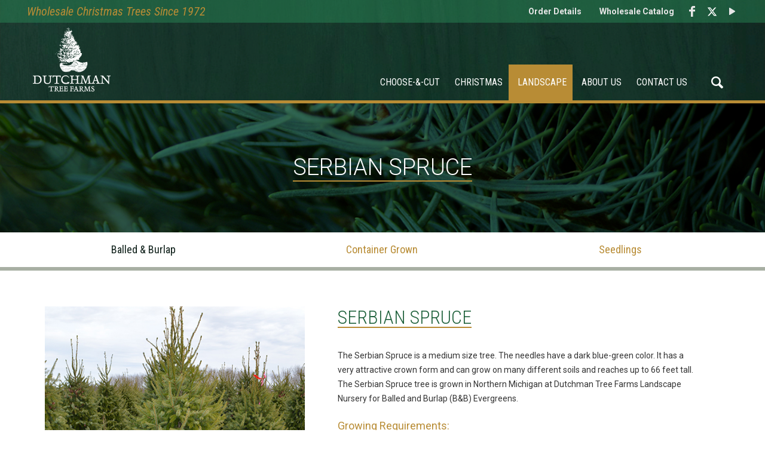

--- FILE ---
content_type: text/html; charset=UTF-8
request_url: https://www.dutchmantreefarms.com/landscape/balled-burlap/serbian-spruce.html
body_size: 4435
content:
<!DOCTYPE html>
<html>
<head>
	<base href="https://www.dutchmantreefarms.com/" />
	<meta http-equiv="Content-Type" content="text/html; charset=utf-8" />
	
	<title>Serbian Spruce : Dutchman Tree Farms</title>
	<meta name="description" content="" />
	<meta name="keywords" content="" />

	<meta name="viewport" content="width=device-width, initial-scale=1.0, maximum-scale=1.0, user-scalable=no">	

	<meta name="apple-mobile-web-app-title" content="Dutchman Tree Farms - Serbian Spruce">
	<link rel="apple-touch-icon-precomposed" sizes="144x144" href="./apple-touch-icon-144x144-precomposed.png">
	<link rel="apple-touch-icon-precomposed" sizes="114x114" href="./apple-touch-icon-114x114-precomposed.png">
	<link rel="apple-touch-icon-precomposed" sizes="72x72" href="./apple-touch-icon-72x72-precomposed.png">
	<link rel="apple-touch-icon-precomposed" sizes="57x57" href="./apple-touch-icon-precomposed.png">
	<link rel="apple-touch-icon-precomposed" href="./apple-touch-icon-precomposed.png">
	<link rel="shortcut icon" href="./favicon.ico" />

	<link href='https://fonts.googleapis.com/css?family=Roboto+Condensed:400,300,700,300italic,400italic,700italic' rel='stylesheet' type='text/css'>
	<link href='https://fonts.googleapis.com/css?family=Roboto:400,300,700,400italic,300italic' rel='stylesheet' type='text/css'>
	<link href="./assets/css/normalize.css" rel="stylesheet" type="text/css" />	
	<link href="./assets/css/main.css?v=1759416334" rel="stylesheet" type="text/css" />	

	<script src="./assets/js/ghost-click-normalizer.js"></script>
	<script src="./assets/js/subnav-toggle.js" type="text/javascript"></script>

	<script src="./assets/js/pdfobject.js"></script>

	<script src='//www.google.com/recaptcha/api.js'></script>

	<!--[if lt IE 9]>
	<script>
		var isOldInternetExplorer = true;
		var e = ("abbr,article,aside,audio,canvas,datalist,details,figure,footer,header,hgroup,mark,menu,meter,nav,output,progress,section,time,track,video").split(',');
		for(var i = 0, j = e.length; i < j; i++) document.createElement(e[i]);
	</script>
	<![endif]-->

	<!-- Google tag (gtag.js) -->
	<script async src="https://www.googletagmanager.com/gtag/js?id=G-6PFNEB9993"></script>
	<script>
	window.dataLayer = window.dataLayer || [];
	function gtag(){dataLayer.push(arguments);}
	gtag('js', new Date());

	gtag('config', 'G-6PFNEB9993');
	</script>
</head>

<body class="hover-enabled">
	<header id="header">
	<div id="mini-nav">
		<div class="width-limiter">
			<div class="tag-line">Wholesale Christmas Trees Since 1972</div>
			<ul><li><a href="./n_581">Order Details</a></li><li><a href="./n_546">Wholesale Catalog</a></li><li class="social"><a href="./n_46" class="facebook" target="_blank"></a></li><li class="social"><a href="./n_47" class="twitter" target="_blank"></a></li><li class="social"><a href="./n_48" class="youtube" target="_blank"></a></li></ul>	
		</div>									
	</div>
	<div class="width-limiter">
		<a href="./" id="logo"></a>
		
		<div class="mobile-nav-toggle-cont">
			<div class="mobile-nav-toggle">
				<ul>
					<li class="search-button "><a href="./n_42"></a></li>
					<li class="mobile-toggle"><span class="icon inactive" id="menu-nav-toggle-icon" onclick="toggleMobileNav(); return false;"></span></li>
				</ul>
			</div>
		</div>

		<div id="main-nav-cont">
			<nav class="main-navigation nav" id="main-navigation-list" data-touch-menu="1" data-responsive-breakpoint="800px">
				<ul id="nav"><li class="choose-n-cut"><a href="./choose-n-cut/">Choose-&amp;-Cut</a></li><li class="christmas"><a href="./christmas/">Christmas</a></li><li class="landscape"><a href="./landscape/" class="on">Landscape</a></li><li class="about-us"><a href="./about-us/">About Us</a></li><li class="contact-us"><a href="./contact-us/">Contact Us</a></li><li class="search-button"><a href="./n_42" ></a></li></ul>				<div id="mini-nav-mobile">
					<ul><li><a href="./n_581">Order Details</a></li><li><a href="./n_546">Wholesale Catalog</a></li><li class="social"><a href="./n_46" class="facebook" target="_blank"></a></li><li class="social"><a href="./n_47" class="twitter" target="_blank"></a></li><li class="social"><a href="./n_48" class="youtube" target="_blank"></a></li></ul>	
				</div>
			</nav>
		</div>
	</div>
</header>

<script type="text/javascript">
	var header = document.getElementById('main-nav-cont');
	var nav = document.getElementById('main-navigation-list');
	var displayed = false;
	var mobile = false;

	window.addEventListener('resize', function(event){
		checkMobile();
	});

	function checkMobile(){
		if(window.innerWidth > 685){
			mobile = false;
		}					
		else{
			mobile = true;
		}				

		// document.getElementById('main-nav-cont').style.display = (mobile) ? 'none' : 'inline-block';
	}

	function toggleMobileNav(){
		var nav = document.getElementById('main-nav-cont');
		var subnav = document.getElementById('subnav');
		var icon = document.getElementById('menu-nav-toggle-icon');

		if(nav.style.display != 'none' && nav.style.display != ""){
			nav.style.display = 'none';
			icon.className = 'icon inactive';

			if(subnav != undefined){
				subnav.style.display = 'block';
			}
		}
		else{
			nav.style.display = 'inline-block';
			icon.className = 'icon active'

			if(subnav != undefined){
				subnav.style.display = 'none';
			}
		}
	}

	checkMobile();
</script>
	<main>
		<div id="header-image-cont">
			
	<div id="header-image" style="background-image:url(./assets/images/default-header-image.png)">
		<div class="width-limiter">

			<div class="vertically-centered">
								<h1>Serbian Spruce</h1>
			</div>
		</div>
	</div>		</div>

					<div id="subnav-cont">
				<div class="width-limiter">
					<nav><ul id="subnav"><li style="width: 33.283333333333%;"  class="subnav-item on"><a href="./landscape/balled-burlap/">Balled &amp; Burlap</a></li><li style="width: 33.283333333333%;"  class="subnav-item"><a href="./landscape/container-grown/">Container Grown</a></li><li style="width: 33.283333333333%;"  class="subnav-item"><a href="./landscape/seedlings/">Seedlings</a></li></ul></nav>
				</div>
			</div>
				<div ><link href="./assets/lightbox2.7.1/css/lightbox.css" rel="stylesheet" type="text/css" />
<script type="text/javascript" src="./assets/lightbox2.7.1/js/jquery-1.11.0.min.js"></script>
<script type="text/javascript" src="./assets/lightbox2.7.1/js/lightbox.js"></script>
<div class="main-content width-limiter">
	<div class="product-cont">
		<div class="text-info-cont">
			<h2>Serbian Spruce</h2>
			<div class="text-info-wrapper mobile">
				<div class="text"><p>The Serbian Spruce is a medium size tree. The needles have a dark blue-green color. It has a very attractive crown form and can grow on many different soils and reaches up to 66 feet&nbsp;tall. The Serbian Spruce tree&nbsp;is grown in Northern Michigan at Dutchman Tree Farms Landscape Nursery for Balled and Burlap (B&amp;B) Evergreens.</p>

<h4>Growing Requirements:</h4>

<p><strong>Sun Exposure:</strong> Full Sun, Partial Shade<br />
<strong>Soil Type:</strong> <span id="ctl00_ctl00_MainContent_uxProduct_uxProductTabs_ProductTabs_overviewTab_ctl00_lblTreeSoilHidden">Acidic, Clay, Loamy, Moist, Rich, Sandy, Well Drained</span> soils.</p>

<h4>Specifications:</h4>

<p><strong>Mature Height: </strong>50&#39; - 60&#39;<br />
<strong>Mature Spread:</strong> 20&#39; - 25&#39;<br />
<strong>Growth Rate: </strong>Slow to Medium</p>

<h4>Hardiness Zones:</h4>

<h5>2 - 6</h5>

<p>The Serbian Spruce can be expected to grow in the temperature extremes of zones four &ndash; seven shown in this arborday.org hardiness zone map.</p>

<p><img alt="" src="./userfiles/filemanager/s57omzxl51o3oli5isgp/" style="width: 270px; height: 167px;" /></p>

<p><iframe frameborder="0" height="275" marginheight="0" marginwidth="0" name="zonelookup" scrolling="No" src="https://www.arborday.org/webtools/hortzones/ziplookup.cfm?RegID=1851" width="270">[Your browser doesn\&amp;#39;t support IFrames. Click here to look up your arborday.org hardiness zone.]</iframe></p>
</div>
				<div class="note">Products are wholesale only; must meet minimum order requirements</div>

				<div class="contact-info">
					<div>Please contact us to order: </div>
					<div class="contact-method"><a class="has-hover" href="mailto:sales@dutchmantreefarms.com">sales@dutchmantreefarms.com</a></div>
					<div class="contact-method"><span>tel: </span><a class="has-hover" href="tel:+12318397901" class="phone-number">(231)839-7901</a></div>
					<div class="contact-method"><span>fax: </span><a>(231)319-5955</a></div>
					<div class="contact-method"><a class="has-hover" href="/userfiles/filemanager/0x8jzr32uvpd1z3wqv39/" target="_blank">Order Form</a></div>
				</div>
			</div>

			<div class="image-gallery"  style="display:none;">
										<div class="image-wrapper">
							<div title="BB Serbian Spruce" class="image" data-index="0" data-url="./userfiles/filemanager/iwvyz41nbhgehvu0eyrb/" style="background-image:url(./userfiles/filemanager/iwvyz41nbhgehvu0eyrb/);"><a href="./userfiles/filemanager/iwvyz41nbhgehvu0eyrb/" data-lightbox="Serbian Spruce" data-title="BB Serbian Spruce"></a></div>
							<div class="image-title">BB Serbian Spruce</div>
						</div>
							</div>
			<div class="text-info-wrapper">
				<div class="text"><p>The Serbian Spruce is a medium size tree. The needles have a dark blue-green color. It has a very attractive crown form and can grow on many different soils and reaches up to 66 feet&nbsp;tall. The Serbian Spruce tree&nbsp;is grown in Northern Michigan at Dutchman Tree Farms Landscape Nursery for Balled and Burlap (B&amp;B) Evergreens.</p>

<h4>Growing Requirements:</h4>

<p><strong>Sun Exposure:</strong> Full Sun, Partial Shade<br />
<strong>Soil Type:</strong> <span id="ctl00_ctl00_MainContent_uxProduct_uxProductTabs_ProductTabs_overviewTab_ctl00_lblTreeSoilHidden">Acidic, Clay, Loamy, Moist, Rich, Sandy, Well Drained</span> soils.</p>

<h4>Specifications:</h4>

<p><strong>Mature Height: </strong>50&#39; - 60&#39;<br />
<strong>Mature Spread:</strong> 20&#39; - 25&#39;<br />
<strong>Growth Rate: </strong>Slow to Medium</p>

<h4>Hardiness Zones:</h4>

<h5>2 - 6</h5>

<p>The Serbian Spruce can be expected to grow in the temperature extremes of zones four &ndash; seven shown in this arborday.org hardiness zone map.</p>

<p><img alt="" src="./userfiles/filemanager/s57omzxl51o3oli5isgp/" style="width: 270px; height: 167px;" /></p>

<p><iframe frameborder="0" height="275" marginheight="0" marginwidth="0" name="zonelookup" scrolling="No" src="https://www.arborday.org/webtools/hortzones/ziplookup.cfm?RegID=1851" width="270">[Your browser doesn\&amp;#39;t support IFrames. Click here to look up your arborday.org hardiness zone.]</iframe></p>
</div>

							</div>
		</div>

					<div class="image-cont">
				<a href="javascript:;" onclick="openSlideShow();" title="BB Serbian Spruce" id="featured-image" style="background-image:url(./userfiles/filemanager/iwvyz41nbhgehvu0eyrb/);" ></a>
				<div id="featured-image-title">Serbian Spruce</div>
			</div>
			</div>
</div>
	<div class="product-details-cont">
		<div class="width-limiter">
			<div class="product-details-cont">
				<div class="product-detail-wrap full">
				<h3></h3>
				<div class="product-detail-section" style="column-count:2;">
					<div class="product-detail-table"><div class="product-detail">
									<div class="title">5-6'</div>
									<div class="product-number">BSS56</div>
								</div><div class="product-detail">
									<div class="title">6-7'</div>
									<div class="product-number">BSS67</div>
								</div><div class="product-detail">
									<div class="title">7-8'</div>
									<div class="product-number">BSS78</div>
								</div><div class="product-detail">
									<div class="title">8-9'</div>
									<div class="product-number">BSS89</div>
								</div><div class="product-detail">
									<div class="title">9-10'</div>
									<div class="product-number">BSS91</div>
								</div><div class="product-detail">
									<div class="title">10-11'</div>
									<div class="product-number">BSS10</div>
								</div><div class="product-detail">
									<div class="title">11-12'</div>
									<div class="product-number">BSS11</div>
								</div></div>
				</div>
			</div>			</div>
		</div>
	</div>



<!-- <script type="type/javascript" src="./assets/js/product-images.js"></script> -->

<script type="text/javascript">
	var currentIndex = 0;
	var images = document.querySelectorAll('.image-gallery > .image-wrapper > .image');
	var imageLinks = document.querySelectorAll('.image-gallery > .image-wrapper > .image > a')

	function initProductImageClick(){
		for(var i = 0; i < images.length; i++){
			images[i].onclick = changeProductImage;
		}
	}

	function changeProductImage(){
		var featured = document.getElementById('featured-image');
		var featured_title = document.getElementById('featured-image-title');

		featured.style.backgroundImage = this.style.backgroundImage;
		// featured.href = this.getAttribute('data-url');
		featured.title = this.getAttribute('title');
		featured_title.innerHTML = this.getAttribute('title');

		currentIndex = this.getAttribute('data-index');
	}

	function openSlideShow(){
		if(imageLinks[currentIndex]){
			imageLinks[currentIndex].click();
		}
	}

	initProductImageClick();
</script>		</div>
	</main>
	
	
	<div id="request-catalog-cont">
		<span class="title inline-block">Request the</span>
		<span class="inline-block">
			<span class="inline-block">
				<span class="sub-title">PRODUCT CATALOG</span>			</span>
			<a href="./contact-us/request-brochure.html">
				<div class="dotted-circle mobile">
					<span>click here</span>
				</div>
			</a>
		</span>
		<div class="inline-block catalog-image-cont">
			<a href="./contact-us/request-brochure.html">
				<div class="dotted-circle desktop">
					<span>click here</span>
				</div>
			</a>
					</div>
	</div>

	<footer>
		<div class="width-limiter">
			
<div class="width-limiter">
	<div class="contact-cont">
		<div class="logo-cont">
			<img src="./assets/images/footer-logo.png" alt="Dutchman Tree Farms" />
		</div>
		<div class="contact-info">
			<div class="title">Dutchman Tree Farms</div>
			<div class="address">9689 W. Walker Road  <span class="green-text">|</span>  Manton, MI 49663</div>
			<div class="phone"><span class="green-text">p</span> <a href="tel:+12318397901">(231)839-7901</a>    <span class="green-text space">f</span> (231)319-5955</div>
			<div class="contact-us"><a href="mailto:sales@dutchmantreefarms.com">sales@dutchmantreefarms.com</a>  <span class="green-text">|</span>  <a href="./contact-us/contact-us.html">Contact Us</a></div>
		</div>
	</div><div class="social-cont">
		<ul id="social-icons">
			<li><a href="./n_46" class="facebook" title="Visit our Facebook Page" target="_blank"></a></li>
			<li><a href="./n_47" class="twitter" title="Visit our Twitter Page" target="_blank"></a></li>
			<li><a href="./n_48" class="youtube" title="Visit our Youtube Page" target="_blank"></a></li>
		</ul>
	</div>

	<!-- <div class="newsletter-signup-cont">
		<form action="form-proc-newsletter.html" method='POST' id="newsletter-form">
			<input type="hidden" name="action" value="subscribe">
			<input type="hidden" name="return-to" value="./n_">
			<div class="title">Sign up for our email newsletter</div>
			<input type="email" id="newsletter-email" required name="a1" placeholder="Enter Email Address" />
			<a href="javascript:;" onclick="submit_newsletter_form();return false;" />
				<div class="dotted-circle">
					<span>Go</span>
				</div>
			</a>
		</form>
	</div> -->

	

	<div class="copyright-cont">
		<span class="copyright">© Copyright Dutchman Tree Farms. All rights reserved.</span>
	</div>
</div>

<script type="text/javascript" src="./assets/js/newsletter-email-validation.js"></script>		</div>
	</footer>

	<script type="text/javascript" src="./assets/js/menu-touch.js"></script>
</body>

</html>

--- FILE ---
content_type: text/css
request_url: https://www.dutchmantreefarms.com/assets/css/main.css?v=1759416334
body_size: 13020
content:
@font-face {
	font-family: 'Serifa';
	src: url('../fonts/Serifa-Regular.otf');
	font-weight: normal;
	font-style: normal;
}

@font-face {
	font-family: 'Serifa';
	src: url('../fonts/Serifa-Bold.otf');
	font-weight: bold;
	font-style: normal;
}


body,html{
margin:0;
-webkit-box-sizing: border-box;
-moz-box-sizing: border-box;
box-sizing: border-box;
}

html {
	min-width: 320px;
}

body {
	margin: 0px;	
	padding: 0px;	
	font-family: 'Roboto Condensed';
	box-sizing: border-box;			
}

/*div {
	max-width: 100%;
	box-sizing: border-box;
}*/

a {
	color: #b88c35;
}

a:hover {
	color: #a8afa3;
}

a img {
	border: none;
}

li:not(.hover) a:not(.on):hover {
	opacity: .8;
}

h1 {
	font-family: 'Roboto';
	font-size: 38px;
	font-weight: 300;
	color: #ffffff;
	border-bottom: 2px solid #b88c35;
	text-transform: uppercase;
	display: inline-block;
	clear:both;
}

h2 {
	font-family: 'Roboto Condensed';
	font-size: 32px;
	line-height: 32px;
	font-weight: 300;
	text-transform: uppercase;
	color: #1d603a;
	border-bottom: 2px solid #b88c35;
	display: inline-block;
	clear:both;
}

h3 {
	font-family: 'Roboto';
	font-weight: 400;
	color: #333333;
	font-size: 24px;
}

h4 {
	font-family: 'Roboto';
	font-weight: 400;
	color: #b88c35;
	font-size: 18px;
}

h5 {
	font-family: 'Roboto Condensed';
	font-weight: 700;
	font-size: 16px;
	color: #1d5738;
}

h6 {
	font-family: 'Roboto Condensed';
	font-weight: 700;
	font-size: 14px;
	color: #333333;
}

.width-limiter {
	max-width: 1200px;
	margin-left: auto;
	margin-right: auto;
	box-sizing: border-box;
}
.width-limiter.padding {
	padding: 15px 15px 25px 15px;
}

.inline-block{
	display: inline-block;
}

.dotted-circle {
	box-sizing: content-box;
	border-radius: 50%;
    min-height: 60px;
    display: inline-block;
    width: 60px;
    border: 2px dotted white;
    color: #ffffff;
    position: relative;
    vertical-align: middle;
}

.dotted-circle > span {
	top: 50%;
    -webkit-transform: translateY(-50%);
	-moz-transform: translateY(-50%);
	-ms-transform: translateY(-50%);
	-o-transform: translateY(-50%);
	transform: translateY(-50%);
    position: absolute;
    font-size: 18px;
    text-align: center;
    line-height: 18px;
    color: #b88c35;
    left: 0px;
    width: 100%;
    text-transform: lowercase;
}

.vertically-centered {
	top: 50%;
    -webkit-transform: translateY(-50%);
	-moz-transform: translateY(-50%);
	-ms-transform: translateY(-50%);
	-o-transform: translateY(-50%);
	transform: translateY(-50%);
    position: absolute;
}

.circle {
	box-sizing: content-box;
	border-radius: 50%;
    min-height: 60px;
    display: inline-block;
    width: 60px;
    color: #ffffff;
    position: relative;
    vertical-align: middle;
    margin-right: 12px;
    overflow: hidden;
}

	.circle.border {
		padding: 5px;
	    border: 2px dotted white;
	    width: 50px;
		min-height: 50px;
	}

		.circle > span {
			top: 50%;
		    -webkit-transform: translateY(-50%);
			-moz-transform: translateY(-50%);
			-ms-transform: translateY(-50%);
			-o-transform: translateY(-50%);
			transform: translateY(-50%);
		    position: absolute;
		    font-size: 18px;
		    text-align: center;
		    line-height: 18px;
		    color: #b88c35;
		    left: 0px;
		    width: 100%;
		    text-transform: lowercase;
		    height: 60px;
		}

		.circle.border > span {
			height: 50px;
		}

.wholesale-note {
	text-align: center;
	font-family: 'Roboto';
	font-size: 16px;
	font-weight: 400;
	color: #a8afa3;
	font-style: italic;
}

	.wholesale-note .phone-number {
		text-decoration: none;
		font-weight: 700;
	}

/**********************************************************************************************/
/* HEADER STYLES */
/**********************************************************************************************/
#header {
	background: url(../images/header-bg.png) center center no-repeat;
    background-size: cover;
	border-bottom: 5px solid #b88c35;
	overflow: visible;
	position: relative;
    z-index: 1011;
    text-align: center;
}

	#header #mini-nav {
		background-color: rgba(45, 153, 96, .4)
	}

		#header #mini-nav ul {
			margin: 0;
			padding: 0;
			text-align: right;
		}

			#header #mini-nav ul li {
				list-style: none;
				display: inline-block;
				vertical-align: middle;
			}

				#header #mini-nav ul li a {
					display: block;
					font-family: 'Roboto';
					font-size: 14px;
					line-height: 18px;
					font-weight: 700;
					color: #e6e6e6;
					text-decoration: none;
					padding: 10px 15px;
				}

					#header #mini-nav ul li.on a {
						background-color: #b88c35;
					}

					#header #mini-nav ul li a.facebook, #header #mini-nav ul li a.twitter, #header #mini-nav ul li a.youtube {
						padding: 0;
						margin: 10px 10px;
					}

						#header #mini-nav ul li a.facebook,
						#header #mini-nav-mobile ul li a.facebook {
							width: 10px;
							height: 18px;
							background: url(../images/icn-mini-facebook.png?v=2019) center center no-repeat;
							background-size: contain;
						}

						#header #mini-nav ul li a.twitter,
						#header #mini-nav-mobile ul li a.twitter {
/*							width: 20px;*/
							width: 17px;
							height: 17px;
/*							background: url(../images/icn-mini-twitter.png?v=2019) center center no-repeat;*/
							background: url(../images/x-twitter.svg) center center no-repeat;
							background-size: contain;
						}

						#header #mini-nav ul li a.youtube,
						#header #mini-nav-mobile ul li a.youtube {
							width: 10px;
							height: 12px;
							background: url(../images/icn-mini-youtube.png?v=2019) center center no-repeat;
							background-size: contain;
						}

						#header #mini-nav-mobile ul li a.facebook,
						#header #mini-nav-mobile ul li a.twitter,
						#header #mini-nav-mobile ul li a.youtube {
							box-sizing: border-box;		
							background-position: center center;
							background-size: 16px 20px;
						    display: inline-block;
						    width: 100%;		
						}

						#header #mini-nav-mobile ul li a.facebook:after,
						#header #mini-nav-mobile ul li a.twitter:after,
						#header #mini-nav-mobile ul li a.youtube:after {
							content: '';
							background-image: none;
						}

	#header .mobile-nav-toggle-cont {
		display: none;
	}

	#header .mobile-nav-toggle-cont ul {
		padding: 0px;
		margin: 0px;
	}

	#header .mobile-nav-toggle-cont ul li {
		list-style: none;
		display: inline-block;
		vertical-align: top;
		padding: 10px 15px;
		cursor: pointer;
	}

		#header .mobile-nav-toggle-cont ul li.on {
			background-color: #b88c35;
		}

		#header .mobile-nav-toggle-cont ul li.search-button > a {
			background: url(../images/search-mobile.png) center center no-repeat;	
			background-size: contain;
			display: block;
			height: 44px;
			width: 44px;	
		}

		#header .mobile-nav-toggle-cont ul li.mobile-toggle > span {
			background: url(../images/mobile-nav-toggle.png) center center no-repeat;	
			background-size: contain;
			display: block;
			height: 48px;
			width: 45px;
		}

	#header > .width-limiter {
		text-align: right;
		clear: both;
		display: inline-block;
		width: 100%;
	}

	#header #main-nav-cont {
	    display: inline-block;
	    padding-top: 70px;
	}

		 #header #main-nav-cont ul {
		 	padding: 0px;
		 	margin: 0px;
		 	text-align: left;
		 }

		 #header #main-nav-cont #mini-nav-mobile {
		 	display: none;
		 }

		 
		 #header #main-nav-cont ul#nav,
		 #header #main-nav-cont #mini-nav-mobile > ul {
		 	padding: 0px;
		 	margin: 0px;
		 	display: inline-block;
		 	box-sizing: content-box;
		 }

		 #header #main-nav-cont #mini-nav-mobile > ul {
		 	text-align: center;
		 }

			 #header #main-nav-cont #nav > li,
			 #header #main-nav-cont #mini-nav-mobile > ul > li {
			 	list-style: none;
			 	display: inline-block;
			 	vertical-align: bottom;
			 }

			 #header #main-nav-cont #mini-nav-mobile > ul > li.social {
			 	display: inline-block;
			 	vertical-align: middle;
			 	padding-top: 15px;
			 	padding-bottom: 15px;
			 }

			 	#header #main-nav-cont #nav > li > a,
			 	#header #main-nav-cont #mini-nav-mobile > ul > li > a {
			 		height: 20px;
			 	}

			 	#header #main-nav-cont #mini-nav-mobile > ul > li > a {
			 		height: auto;
			 	}

				 #header #main-nav-cont #nav li > a,
				 #header #main-nav-cont #mini-nav-mobile > ul li > a {
				 	color: #ffffff;
				 	text-decoration: none;
				 	font-family: 'Roboto Condensed';
				 	font-size: 16px;
				 	font-style: normal;
				 	text-transform: uppercase;
				 	padding: 20px 10px 20px 15px;
				 	display: block;
				 	text-align: center;
				 }

				 #header #main-nav-cont #nav > li > a.on,
				 #header #main-nav-cont #mini-nav-mobile > ul > li > a.on {
				 	background-color: #b88c35;
				 }

				 /*#header #main-nav-cont #nav > li > a:after,
				 #header #main-nav-cont #mini-nav-mobile > ul > li > a:after {
				 	content: '';
				 	background: url(../images/nav-down-arrow.png) center center no-repeat;
				 	background-size: contain;
				 	width: 11px;
				 	height: 6px;
				 	vertical-align: middle;
				 	display: inline-block;
				 	margin-left: 8px;
				 }*/

				 #header #main-nav-cont #mini-nav-mobile > ul > li.social > a {
					margin: 0px 15px 10px 15px;
				    display: block;
				    box-sizing: content-box;
				    padding: 0px;
				}

					#header #main-nav-cont #mini-nav-mobile > ul > li > a.facebook {
						background-size: contain;
						width: 10px;
						height: 18px;
					}

					#header #main-nav-cont #mini-nav-mobile > ul > li > a.twitter {
						background-size: contain;
						width: 20px;
						height: 16px;
					}

					#header #main-nav-cont #mini-nav-mobile > ul > li > a.youtube {
						background-size: contain;
						width: 10px;
						height: 12px;
					}

				 #header #main-nav-cont #mini-nav-mobile > ul > li > a.facebook:after,
				 #header #main-nav-cont #mini-nav-mobile > ul > li > a.twitter:after,
				 #header #main-nav-cont #mini-nav-mobile > ul > li > a.youtube:after {
				 	content: '';
				 	background-image: none;
				 }

				 	#header #main-nav-cont #nav li > .dropdown-menu > .width-limiter > ul > li > a,
				 	#header #main-nav-cont #mini-nav-mobile > ul li > .dropdown-menu > .width-limiter > ul > li > a {
				 		text-align: left;
				 	}

				 	#header #main-nav-cont #nav li > a .circle {
						border-radius: 50%;
					    min-height: 60px;
					    display: inline-block;
					    width: 60px;
					    color: #ffffff;
					    position: relative;
					    vertical-align: middle;
					    margin-right: 12px;
					    overflow: hidden;
					}

						#header #main-nav-cont #nav li > a .circle.border {
							padding: 5px;
						    border: 2px dotted white;
						    width: 50px;
							min-height: 50px;
						}

							#header #main-nav-cont #nav li > a .circle > span {
								-webkit-transform: translateY(-50%);
							    -ms-transform: translateY(-50%);
							    transform: translateY(-50%);
							    top: 50%;
							    position: absolute;
							    font-size: 18px;
							    text-align: center;
							    line-height: 18px;
							    color: #b88c35;
							    left: 0px;
							    width: 100%;
							    text-transform: lowercase;
							    height: 60px;
							}

							#header #main-nav-cont #nav li > a .circle.border > span {
								height: 50px;
							}	

					#header #main-nav-cont #nav li > a > div.title {
						display: inline-block;
					    vertical-align: middle;
					    /*max-width: 70%;
					    max-width: calc(100% - 72px);*/
					}

				 #header #main-nav-cont #nav > li > .dropdown-menu,
				 #header #main-nav-cont #mini-nav-mobile > ul > li > .dropdown-menu {
				 	/*display: none;*/
				 	visibility: hidden; /* So the icons don't load in on hover */
				 	position: absolute;
				 	width: 100%;
				 	top: 100%;
				 	border-top: 5px solid #b88c35;
				    left: 0px;
				    /*background-color: #66765b;*/
				    /*background-color: rgba(102, 118, 91, 0.85);*/
				    background-color: rgba(72,72,72,0.97);
				    padding: 10px 0px;
				    z-index: 998;
				 }

					 @media screen and (min-width: 686px){
					 	#header #main-nav-cont #nav > li:hover {
					 		background-color: #b88c35;	
					 	}

						 	#header #main-nav-cont #nav li:hover > .dropdown-menu {
							 	/*display: block;*/
							 	visibility: visible;
							 	z-index: 1011;
							 }

							 	#header #main-nav-cont #nav li:hover > .dropdown-menu > .width-limiter {
							 		padding-left: 35px;
							 		padding-right: 35px;
							 		max-width: 1170px;
							 	}

								 	#header #main-nav-cont #nav li:hover > .dropdown-menu > .width-limiter > ul > li {
								 		list-style: none;
								 		padding: 5px 0px;
								 		display: inline-block;
								 		width: 33.333333%;
								 		text-align: left;
								 	}

								 	#header #main-nav-cont #nav li:hover > .dropdown-menu > .width-limiter > ul > li > a {
								 		font-family: 'Roboto Condensed';
						    			font-weight: 300;
						    			font-size: 20px;
						    			text-transform: none;
								 	}
					}

			#header #main-nav-cont #nav > li.search-button > a {
				background: url(../images/search.png) center center no-repeat;
				background-size: 20px;
				padding-left: 50px;
				width: 20px;
				height: 20px;
			}

			#header #main-nav-cont #nav > li.search-button > a.on {
				background: url(../images/search.png) center center no-repeat #b88c35;
				background-size: 20px;
			}

			#header #main-nav-cont #nav > li.search-button > a:after {
				background: none;
				display: none;
			}

	#header #logo {
		float: left;
		padding: 116px 15px 14px 15px;
		width: 130px;
    	box-sizing: content-box;
	    height: 0px;
	    background-image: url(../images/logo.png);
	    background-size: 130px 108px;
	    background-repeat: no-repeat;
	    background-position: 15px 8px;
	}

@media screen and (max-width: 1185px){
	#header #main-nav-cont #nav li > a {
		padding: 20px 5px 20px 12px;
	}

	#header #main-nav-cont #nav > li.search-button > a {
		padding-left: 25px;
	}
}

@media screen and (max-width: 1115px){
	#header #main-nav-cont #nav li > a {
		font-size: 14px;
	}
}

@media screen and (max-width: 1025px){
	#header #main-nav-cont {
		width: 100%;
		clear: both;
		text-align: center;
		padding-top: 0px;
	}

		#header #main-nav-cont #nav li > a,
		#header #main-nav-cont #mini-nav-mobile ul li > a {
			padding-top: 10px;
			padding-bottom: 10px;
		}
}

@media screen and (max-width: 870px){
	#header #main-nav-cont #nav li > a {
		font-size: 12px;
	}
}

@media screen and (max-width: 775px){
	#header #main-nav-cont #nav > li.search-button {
		position: absolute;
		top: 38px;
		right: 0px;
	}

		#header #main-nav-cont #nav > li.search-button > a {
			height: 0px;	
			padding-top: 20px;
			padding-bottom: 20px;
		}
}

@media screen and (min-width: 799px){
	#header #main-nav-cont {
	    display: inline-block !important;
	}
}

/* Mobile width for the moment */
@media screen and (max-width: 800px){
	#header {
	    background: url(../images/header-bg.png) top center no-repeat;
	    background-size: initial;
	}

		#header #mini-nav {
			display: none;
		}

		#header .mobile-nav-toggle-cont {
			display: inline-block;
		}

		#header #main-nav-cont {
			padding-top: 0px;
	    	padding-bottom: 0px;
	    	background-color: #1B352B;
	    	border-top: 4px solid #b88c35;
	    	display: none;
		}

		#header #main-nav-cont #mini-nav-mobile {
			display: block;
		}

			#header #main-nav-cont ul#nav,
			#header #main-nav-cont #mini-nav-mobile ul {
				display: block;
			}

				#header #main-nav-cont #nav > li,
				#header #main-nav-cont #mini-nav-mobile > ul > li {
					display: block;
				}

					#header #main-nav-cont #nav li > a,
					#header #main-nav-cont #mini-nav-mobile > ul li > a {
						font-size: 18px;
						font-style: normal;
					}

					#header #main-nav-cont #nav > li > a,
					#header #main-nav-cont #mini-nav-mobile > ul > li > a {
						background-color: #1B352B;
					}

					 #header #main-nav-cont #nav > li > .dropdown-menu,
					 #header #main-nav-cont #mini-nav-mobile > ul > li > .dropdown-menu {
					 	visibility: visible;
					 	display: none;
					 	background-color: #66765b;
					 }

						#header #main-nav-cont #nav li > a .circle {
							min-height: 30px;
	    					width: 45px;
						}

							#header #main-nav-cont #nav li > a .circle > span {
								height: 45px;
								width: 45px;
							}

				#header #main-nav-cont #nav > li.search-button {
					display: none;
				}


				#header #main-nav-cont #nav > li.hover > a,
				#header #main-nav-cont #mini-nav-mobile > ul > li.hover > a {
			 		background-color: #b88c35;	
			 	}

			 	#header #main-nav-cont #nav > li:first-child > a,
			 	#header #main-nav-cont #mini-nav-mobile > ul > li:first-child > a {
			 		margin-top: 10px;
			 	}

			 	#header #main-nav-cont #nav > li:nth-last-child(2) > a,
			 	#header #main-nav-cont #mini-nav-mobile > ul > li:nth-last-child(2) > a {
			 		margin-bottom: 10px;
			 	}


				 	#header #main-nav-cont #nav > li:first-child.hover > a,
				 	#header #main-nav-cont #nav > li:first-child > a.on,
				 	#header #main-nav-cont #nav > li:nth-last-child(2).hover > a,
				 	#header #main-nav-cont #nav > li:nth-last-child(2) > a.on,

				 	#header #main-nav-cont #mini-nav-mobile > ul > li:first-child.hover > a,
				 	#header #main-nav-cont #mini-nav-mobile > ul > li:first-child > a.on,
				 	#header #main-nav-cont #mini-nav-mobile > ul > li:nth-last-child(2).hover > a,
				 	#header #main-nav-cont #mini-nav-mobile > ul > li:nth-last-child(2) > a.on {
				 		margin-top: 0px;
				 		margin-bottom: 0px;
				 	}

				 	#header #main-nav-cont #nav li.hover > .dropdown-menu,
				 	#header #main-nav-cont #mini-nav-mobile > ul li.hover > .dropdown-menu {
				 		padding: 0px;
					 	display: block;
					 	position: relative;
					 }

					 	#header #main-nav-cont #nav li.hover > .dropdown-menu > .width-limiter,
					 	#header #main-nav-cont #mini-nav-mobile > ul li.hover > .dropdown-menu > .width-limiter {
					 		padding-left: 15px;
					 		padding-right: 15px;
					 		max-width: 1170px;
					 	}

						 	#header #main-nav-cont #nav li.hover > .dropdown-menu > .width-limiter > ul > li,
						 	#header #main-nav-cont #mini-nav-mobile > ul li.hover > .dropdown-menu > .width-limiter > ul > li {
						 		list-style: none;
						 		padding: 5px 0px;
						 		display: block;
						 		width: auto;
						 		text-align: left;
						 		border-bottom: 1px solid #274b3d;
						 	}

						 		#header #main-nav-cont #nav li.hover > .dropdown-menu > .width-limiter > ul > li:last-child,
						 		#header #main-nav-cont #mini-nav-mobile > ul li.hover > .dropdown-menu > .width-limiter > ul > li:last-child {
						 			border-bottom: none;
						 		}

						 	#header #main-nav-cont #nav li.hover > .dropdown-menu > .width-limiter > ul > li > a,
						 	#header #main-nav-cont #mini-nav-mobile > ul li.hover > .dropdown-menu > .width-limiter > ul > li > a {
						 		font-family: 'Roboto Condensed';
				    			font-weight: 300;
				    			font-size: 20px;
				    			text-transform: none;
						 	}
}

footer {
	background: url(../images/footer-bg.png) center center no-repeat;
	background-size: cover;
	padding: 60px 30px;
	border-top: 6px solid #464646;
}
	footer .social-cont {
		display: inline-block;
		vertical-align: middle;
		width: 225px;
		text-align: center;
	}

	footer .copyright-cont {
		text-align: center;
		padding-top: 72px;
	}

	footer ul#social-icons {
		margin: 0px;
		padding-left: 0px;
	}

		footer #social-icons li {
			display: inline-block;
			vertical-align: middle;
			padding-left: 6px;
			padding-right: 6px;
		}

			footer #social-icons li a {
				display: block;
				width: 60px;
				height: 60px;
				background-size: contain;
			}

			footer #social-icons li a.facebook {
				background: url(../images/icn-facebook.png) center center no-repeat;
				background-size: contain;
			}

			footer #social-icons li a.twitter {
/*				background: url(../images/icn-twitter.png) center center no-repeat;
				background-size: contain;*/
				background: url(../images/x-twitter-footer.svg) center center no-repeat;
				background-size: 30px auto;
				display: inline-block;
			    width: 60px;
			    height: 60px;
			    background-color: #176137;
			    vertical-align: top;
			    border-radius: 100%;
			}

			footer #social-icons li a.youtube {
				background: url(../images/icn-youtube.png) center center no-repeat;
				background-size: contain;
			}

	footer .copyright {
		font-family: 'Roboto';
		font-size: 12px;
		font-weight: 400;
		color: #666666;	
		padding-top: 20px;
		display: block;
	}

	footer .contact-cont {
		font-size: 14px;
		color: #ffffff;
		display: inline-block;
		vertical-align: middle;
		width: calc(100% - 225px);
	}

		footer .contact-cont > div {
			display: inline-block;
			vertical-align: middle;
			padding: 15px 20px;
		}

		footer .contact-cont .logo-cont {
			border-right: 1px solid #66765b;
		}

		footer .contact-cont .contact-info {
			text-align: left;
			line-height: 24px;	
		}

	footer .contact-cont .green-text {
		color: #66765b;
	}

	footer .contact-cont .green-text.space {
		margin-left: 10px;
		display: inline-block;
	}

	footer .contact-cont a {
		color: #ffffff;
	}

	footer .newsletter-signup-cont {
		display: inline-block;
		vertical-align: middle;
		float: right;
		padding-top: 35px;
	}

		footer .newsletter-signup-cont .title {
			display: inline-block;
			text-transform: uppercase;
			font-family: 'Roboto';
			font-weight: 300;
			font-size: 24px;
			color: #b88c35;
			max-width: 230px;
			vertical-align: middle;
			line-height: 24px;
		}

		footer .newsletter-signup-cont input {
			width: 220px;
			min-height: 32px;
			border-radius: 20px;
			vertical-align: middle;
			padding-left: 10px;
			padding-right: 10px;
			font-size: 18px;
			margin: 0px 8px 0px 15px;
		}

		footer .newsletter-signup-cont .dotted-circle {
			width: 38px;
			min-height: 38px;
		}

	@media screen and (max-width: 750px){
		footer .contact-cont,
		footer .social-cont,
		footer .newsletter-signup-cont {
			display: block;
			width: auto;
			text-align: center;
			float: none;		
		}	

		footer .social-cont {
			padding-top: 25px;
		}
	}

	@media screen and (max-width: 650px){
		footer {
			padding: 18px 10px 35px 10px;
		}

		footer .contact-cont > div {
			display: block;
			text-align: center;
		}

			footer .contact-cont .logo-cont {
				border: none;
				padding: 0px;
			}

			footer .contact-cont .contact-info {
				text-align: center;
			}

		footer .copyright-cont {
			padding-top: 35px;
		}

		footer .newsletter-signup-cont {
			padding-top: 10px;
		}

			footer .newsletter-signup-cont .title {
				display: block;
			    margin-left: auto;
			    margin-right: auto;
			    padding-bottom: 15px;
			}
	}

	@media screen and (max-width: 350px){
		footer .newsletter-signup-cont input {
			width: 200px;
		}		
	}

.main-content .newsletter-signup-cont {
	text-align: center;
}

	.main-content .newsletter-signup-cont {
				
	}

	.main-content .newsletter-signup-cont .title {
		display: block;
	    text-transform: uppercase;
	    font-family: 'Roboto';
	    font-weight: 300;
	    font-size: 24px;
	    color: #b88c35;
	    vertical-align: middle;
	    line-height: 24px;
	    margin-bottom: 15px;
	}

	.main-content .newsletter-signup-cont input {
		width: 220px;
		min-height: 32px;
		border-radius: 20px;
		vertical-align: middle;
		padding-left: 10px;
		padding-right: 10px;
		font-size: 18px;
		margin: 0px 8px 0px 15px;
	}

	.main-content .newsletter-signup-cont .dotted-circle {
	    border: 2px dotted #1d5738;
	    width: 38px;
	    min-height: 38px;
	}


.form {
	display: inline-block;
	width: 50%;
}

	.form .fieldset, 
	.form fieldset {
		border: none;
		padding: 0;
		margin: 5px auto;
		max-width: 328px;
	}

		.form .fieldset label, .form .fieldset input {
			display: inline-block;
			vertical-align: top;
		}

		.form .fieldset label {
			width: 135px;
		}
		.form .fieldset label.checkbox {
			width: 250px;
		}

		.form .fieldset input {
			width: 185px;
		}

		.form .fieldset input[type=checkbox] {
			width: auto;
		}

		.form .fieldset textarea {
			display: block;
		    min-width: 322px;
		    min-height: 75px;
		}

		.form legend {
			width: 100%;
			text-align: center;
		}

.form .form-button {
	display: inline-block;
	text-decoration: none;
	padding: 10px 20px;
	color: #ffffff;
	background-color: #b88c35;
	border: none;
	font-size: 16px;
	font-family: 'Roboto Condensed';
	font-weight: 400;
	cursor: pointer;
	margin-top: 20px;
	margin-left: auto;
	margin-right: auto;
}

.map-container {
	float: right;
	display: inline-block;
	width: 50%;
}

	.map-container iframe {
		height: 375px;
    	max-width: 100%;
	}

@media screen and (max-width: 800px){
	.form {
		display: block;
		width: auto;
	}

	.map-container {
		padding-top: 40px;
		padding-bottom: 40px;
		float: none;
		width: auto;
		max-width: 600px;
		margin-left: auto;
		margin-right: auto;
		text-align: center;
		display: block;
	}
}

@media screen and (max-width: 380px){
	.form {
		text-align: center;
	}

		.form .fieldset {
			display: block;
			text-align: left;
		}

			.form .fieldset input:not([type=checkbox]) {
				display: block;
				width: calc(100% - 10px);
				box-sizing: border-box;
				max-width: 100%;
			}

			.form .fieldset textarea {
			    min-width: 272px;
			}
}


/******************************************************************************************************************/
/* END BASIC TEMPLATE STYLES */
/******************************************************************************************************************/



/**********************************************************************************************/
/* DEFAULT TEMPLATE STYLES */
/**********************************************************************************************/
#subnav-cont {
	border-bottom: 6px solid #a8afa3;
}

	#subnav-cont ul#subnav {
		margin: 0;
		padding: 0;
	}

		#subnav-cont ul#subnav li {
			display: inline-block;	
			vertical-align: middle;
			text-align: center;
		}

		#subnav-cont ul#subnav li a {
			font-family: 'Roboto Condensed';
			font-size: 18px;
			line-height: 18px;
			font-weight: 400;
			color: #b88c35;
			text-decoration: none;
			text-align: center;
			padding: 20px 4px;
			display: block;
		}

			/*#subnav-cont ul#subnav li a:after {
				font-family: 'Roboto Condensed';
				font-size: 18px;
				line-height: 18px;
				font-weight: 400;
				content: '>';
				margin-left: 4px;
				display: inline-block;
				vertical-align: top;
			}*/

			#subnav-cont ul#subnav li a:hover,
			#subnav-cont ul#subnav li a:hover:after {
				color: #a8afa3;
			}

			#subnav-cont ul#subnav li.on a {
				color: #0e1f19;
			}

			#subnav-cont ul#subnav li #toggle-button {
				display: none;
			}

@media screen and (max-width: 800px){
	#subnav-cont {
		/*display: none;*/
		width: auto;
	    color: #ffffff;
	    max-width: 100%;
	    vertical-align: top;
	    z-index: 100;
	    position: relative;
	    margin-top: 0px;
	    padding-left: 0px;
	    padding-right: 0px;
	    padding-bottom: 0px;
	    background-color: #ffffff;
	    border-top: 5px solid #b88c35;
	}	

		#subnav-cont ul#subnav {
			padding: 0px;
			margin: 0px;
			display: block;
		}

			#subnav-cont ul#subnav > li {
				list-style: none;
				max-width: 100%;
				margin-left: auto;
				margin-right: auto;
				border: none;
				cursor: pointer;
				background-color: #2D2D2D;
			    color: #ffffff;
			    font-size: 16px;
			    text-transform: uppercase;
			    text-decoration: none;
			    padding: 0px;
			    width: 100% !important;
			    display: block;
			    margin-bottom: 1px;
			    position: relative;
			}

				#subnav-cont ul#subnav > li.on {
					display: block;
					margin-bottom: 0px;
				}

					#subnav-cont ul#subnav.active > li.on {
						margin-bottom: 1px;
					}

					#subnav-cont ul#subnav.active > li:last-child {
						margin-bottom: 0px;
					}

					#subnav-cont ul#subnav li a {
						color: #ffffff;
						text-transform: none;
					}

						#subnav-cont ul#subnav li a:after {
							content: '';
						}

						#subnav-cont ul#subnav li.on a {
							color: #b88c35;
						}

						#subnav-cont ul#subnav > li.toggle a {
							display: block;
							padding-left: 60px;
							padding-right: 60px;
							width: auto !important;
							position: relative;
						}

							#subnav-cont ul#subnav > li.toggle a div {
								left: 49%;
								left: calc(50px + 1%);
							}

				#subnav-cont ul#subnav > li.toggle #toggle-button {
					height: 100%;
				    color: #ffffff;
				    display: inline-block;
				    width: 50px;
				    text-align: center;
				    position: absolute;
				    line-height: 18px;
				    right: 0px;
				    padding-right: 12.5px;
				    top: 50%;
				    -webkit-transform: translateY(-50%);
					-moz-transform: translateY(-50%);
					-ms-transform: translateY(-50%);
					-o-transform: translateY(-50%);
					transform: translateY(-50%);
				    position: absolute;
				}

					#subnav-cont ul#subnav > li.toggle #toggle-button #toggle-button-text {
						position: absolute;
						top: 50%;
					    -webkit-transform: translateY(-50%);
						-moz-transform: translateY(-50%);
						-ms-transform: translateY(-50%);
						-o-transform: translateY(-50%);
						transform: translateY(-50%);
						margin-left: auto;
					    margin-right: auto;
					    left: auto;
					    right: auto;
					    display: inline-block;
					}
}

#header-image {
	height: auto;
	min-height: 216px;		
	background-size: cover;
	background-repeat: no-repeat;
	background-position: center center;
	position: relative;
	padding: 0px 15px;
}

@media screen and (max-width: 800px){
	#header-image {
		box-sizing: border-box;
		height: auto;
		min-height: 100px;
		padding-top: 10px;
    	padding-bottom: 10px;
	}

		#header-image .width-limiter .vertically-centered {
			position: relative;
			top: auto;
			transform: translateY(0px);
			padding-top: 8px;
		}

			#header-image h1 {
				font-size: 28px;
				line-height: 28px;
			}

			#header-image .circle.border {
				margin-right: 10px;
				margin-left: 10px;
			}
}

#header-image .width-limiter .vertically-centered {
	text-align: center;
	width: 100%;
	left: 0px;
}

	#header-image h1 {
		display: inline-block;
		text-align: center;
		margin: 5px 0px;
	}

.main-content {
	min-height: 400px;
	padding: 35px;
	box-sizing: border-box;
}

	.main-content p {
		font-family: 'Roboto';
		font-weight: 400;
		line-height: 24px;
		font-size: 14px;
		color: #333333;
	}

	.main-content a {
		font-weight: bold;
	}

@media screen and (max-width: 900px){
	.main-content {
		padding: 15px;
	}
}



/**********************************************************************************************/
/* HOMEPAGE TEMPLATE STYLES */
/**********************************************************************************************/

#hero-cont {
	border-bottom: 4px solid #ffffff;
	z-index: 1000;
}

	#hero-cont #hm-hero-cont {

	}

		#hero-cont #hm-hero-cont #hm-hero {
			overflow: hidden;
			height: 450px;
		}
			
			#hero-cont #hm-hero-cont #hm-hero .slide {
				position:absolute;
				max-width:100%;
				width:100%;
				height:100%;
			}

			#hero-cont #hm-hero-cont #hm-hero .slide-caption {
				top: 50%;
			    -webkit-transform: translateY(-50%);
				-moz-transform: translateY(-50%);
				-ms-transform: translateY(-50%);
				-o-transform: translateY(-50%);
				transform: translateY(-50%);
			    position: absolute;
			    top: 50%;
			    position: absolute;
			    text-align: center;
			    width: 100%;
			}

			#hero-cont #hm-hero-cont #hm-hero .slide-text {
				font-family: 'Roboto Condensed';
				padding: 28px 50px;
				font-size: 48px;
				color: #ffffff;
				font-weight: 300;
				text-transform: uppercase;
				display: inline-block;
				vertical-align: middle;
    			background-color: rgba(32, 32, 32, .5);
    			border-radius: 20px;
    			max-width: 65%;
			}

				#hero-cont #hm-hero-cont #hm-hero .slide-text .slide-title {
					vertical-align: middle;
				}

				#hero-cont #hm-hero-cont #hm-hero .slide-text .circle {
					width: 60px;
					min-height: 60px;
					margin-right: 20px;
					display: inline-block;
					vertical-align: middle;
				}

					#hero-cont #hm-hero-cont #hm-hero .slide-text .circle.border {
						border: 2px dotted #ffffff;
						padding: 10px;
						width: 40px;
						min-height: 40px;

					}

						#hero-cont #hm-hero-cont #hm-hero .slide-text .circle.border > span {
							height: 40px;	
						}

			#hero-cont #hm-hero-cont #hm-hero > .width-limiter {
				position: relative;
				min-height: 100%;
			}

				#hero-cont #hm-hero-cont #hm-hero #homepage-hero-prev-slide, 
				#hero-cont #hm-hero-cont #hm-hero #homepage-hero-next-slide {
					display: block;
					background-size: contain;
					width: 30px;
					height: 54px;
					top: 50%;
				    -webkit-transform: translateY(-50%);
					-moz-transform: translateY(-50%);
					-ms-transform: translateY(-50%);
					-o-transform: translateY(-50%);
					transform: translateY(-50%);
				    position: absolute;
				    z-index: 1001;
				}

				#hero-cont #hm-hero-cont #hm-hero #homepage-hero-prev-slide {
					background: url(../images/hero-prev.png) center center no-repeat;
					background-size: contain;
					left: 35px;
				}

				#hero-cont #hm-hero-cont #hm-hero #homepage-hero-next-slide {
					background: url(../images/hero-next.png) center center no-repeat;
					background-size: contain;
					right: 35px;
				}

@media screen and (max-width: 950px){
	/*#hero-cont #hm-hero-cont #hm-hero .slide-text {
		max-width: 55%;
	}*/

	#hero-cont #hm-hero-cont #hm-hero #homepage-hero-prev-slide {
		left: 10px;
	}

	#hero-cont #hm-hero-cont #hm-hero #homepage-hero-next-slide {
		right: 10px;
	}
}

@media screen and (max-width: 685px){
	#hero-cont #hm-hero-cont #hm-hero {
		height: 225px;
	}

		#hero-cont #hm-hero-cont #hm-hero .slide-text {
			font-size: 24px;
			line-height: 24px;
			font-weight: 300;
			padding: 15px 25px;

		}

		#hero-cont #hm-hero-cont #hm-hero .slide-text .circle {
			width: 30px;
		    min-height: 30px;
		}

			#hero-cont #hm-hero-cont #hm-hero .slide-text .circle > span {
				height: 30px;
			}

		#hero-cont #hm-hero-cont #hm-hero .slide-text .circle.border {
			padding: 5px;
		    width: 20px;
		    min-height: 20px;
		    margin-right: 10px;
		}

			#hero-cont #hm-hero-cont #hm-hero .slide-text .circle.border > span {
				height: 20px;
			}

			#hero-cont #hm-hero-cont #hm-hero #homepage-hero-prev-slide, 
			#hero-cont #hm-hero-cont #hm-hero #homepage-hero-next-slide {
				width: 20px;
				height: 45px;
			}

		#hero-cont #hm-hero-cont #hm-hero #homepage-hero-prev-slide {
			display: none;
		}

			#hero-cont #hm-hero-cont #hm-hero:hover #homepage-hero-prev-slide {
				display: block;
			}

		#hero-cont #hm-hero-cont #hm-hero #homepage-hero-next-slide {
			display: none;
		}

			#hero-cont #hm-hero-cont #hm-hero:hover #homepage-hero-next-slide {
				display: block;
			}
}

@media screen and (max-width: 400px){
	#hero-cont #hm-hero-cont #hm-hero .slide-text {
		font-size: 20px;
	}

	#hero-cont #hm-hero-cont #hm-hero #homepage-hero-prev-slide, 
	#hero-cont #hm-hero-cont #hm-hero #homepage-hero-next-slide {
		width: 16px;
		height: 42px;
	}
}



#family-owned-cont {
	min-height: 360px;
	background-image: url(../images/family-owned-bg.jpg);
	background-color: #242323;
	background-position: center top;
	background-position: center top;
	background-repeat: no-repeat;	
}

	#family-owned-cont .width-limiter {
		
		background-size: initial;
    	min-height: 360px;
    	z-index: 1002;
    	position: relative;
	}

	#family-owned-cont .width-limiter .family-owned-text {
		font-family: 'Roboto';
		font-weight: 400;
		font-size: 16px;
		color: #ffffff;
		padding-top: 192px;
		margin-left: 68px;
		max-width: 520px;	
		text-align: center;
	}

	#family-owned-cont .width-limiter .family-owned-text a.view-history {
		color: #b88c35;
		font-size: 12px;
		text-transform: uppercase;
		display: block;
		text-align: center;
		padding-top: 10px;
		text-decoration: none;
	}

		#family-owned-cont .width-limiter .family-owned-text a.view-history span {
			display: inline-block;
			border-bottom: #274b3d 3px solid;
		}

	#family-owned-cont .width-limiter .popout-image {
		position: absolute;
		right: 15px;
		bottom: 55%;
	    bottom: calc(50% + 20px);
	    -webkit-transform: translateY(50%);
		-moz-transform: translateY(50%);
		-ms-transform: translateY(50%);
		-o-transform: translateY(50%);
		transform: translateY(50%);
	}

/* Fixes issue where the family owned background shifts slightly */
@media screen and (max-width: 1215px){
	#family-owned-cont {
	    /*background-position-x: -450px;	*/
	    background-position-x: -650px;	
	}
}

@media screen and (max-width: 1135px){
	#family-owned-cont {
	    /*background-position-x: -525px;	*/
	    background-position-x: -725px;	
	}

	#family-owned-cont .width-limiter .family-owned-text {
	    margin-left: 20px;
	    max-width: 450px;
	}
}

@media screen and (max-width: 1015px){
	#family-owned-cont .width-limiter {
		background: url(../images/family-owned-mobile-bg.png) top center no-repeat;	
		text-align: center;

	}
		
		#family-owned-cont .width-limiter .family-owned-text {
			margin-left: auto;
			margin-right: auto;
			padding: 310px 10px 50px 10px;
		}


		#family-owned-cont .width-limiter .popout-image {
			max-height: 230px;
			max-width: 100%;
			bottom: auto;
			top: -25px;
			-webkit-transform: translateY(0px);
			-moz-transform: translateY(0px);
			-ms-transform: translateY(0px);
			-o-transform: translateY(0px);
			transform: translateY(0px);
			display: inline-block;
			right: 0;
    		left: 0;
    		margin-left: auto;
    		margin-right: auto;
		}
}


#featured-cont {
	background-color: #a8afa3;
	padding: 24px 29px;
}

	#featured-cont > .width-limiter {
		text-align: center;
	}

		#featured-cont .feature {
			height: 220px;	
			margin: 7px 6px;
			display: inline-block;
			vertical-align: middle;
			background-color: #555555;
			width: 32%;
			width: calc(33.333333% - 12px);
			position: relative;
			overflow: hidden;
		}

			#featured-cont .feature .slide {
				display: block;
				min-height: 220px;
				width: 100%;
				background-size: cover;
				background-position: center center;
				background-repeat: no-repeat;
				position: absolute;
			}

			#featured-cont .feature .circle {
				position: absolute;
				left: 10px;
				top: 10px;
				margin: 0;
				z-index: 1001;
			}

			#featured-cont .feature .circle.border {
				min-height: 40px;
				width: 40px;
				padding: 10px;
			}

				#featured-cont .feature .circle.border > span {
					width: 100%;
					height: 40px;
				}

			#featured-cont .feature .text-cont {
				background-color: rgba(20, 20, 20, .5);
				padding: 18px 0px;
				bottom: 0px;
				left: 0px;
				width: 100%;

				position: absolute;
				z-index: 1001;
			}
				
				#featured-cont .feature .text-cont .relative {
					padding-left: 50px;
					padding-right: 50px;
					max-width: 100%;				
				}

				#featured-cont .feature .text-cont a.title {
					font-family: 'Roboto Condensed';
					font-weight: 300;
					font-size: 20px;
					line-height: 20px;
					color: #ffffff;
					text-transform: uppercase;
					text-decoration: none;
				}

				#featured-cont .feature .text-cont .featured-hero-prev,
				#featured-cont .feature .text-cont .featured-hero-next {	
					height: 30px;
					width: 16px;
					position: absolute;
					display: block;
					top: 50%;
				    -webkit-transform: translateY(-50%);
					-moz-transform: translateY(-50%);
					-ms-transform: translateY(-50%);
					-o-transform: translateY(-50%);
					transform: translateY(-50%);
				}

				#featured-cont .feature .text-cont .featured-hero-prev {
					background: url(../images/hero-prev.png) center center no-repeat;
					background-size: contain;		
					left: 18px;
				}

				#featured-cont .feature .text-cont .featured-hero-next {
					background: url(../images/hero-next.png) center center no-repeat;
					background-size: contain;	
					right: 18px;
				}

@media screen and (max-width: 950px){
	#featured-cont {
		padding: 15px 9px;
	}
}

@media screen and (max-width: 685px){
	#featured-cont .feature {
		background-color: transparent;
		height: 64px;
    	text-align: center;
	}

		#featured-cont .feature .circle.border {
			position: relative;
			left: auto;
		    right: auto;
		    top: auto;
		    bottom: auto;
		}

		#featured-cont .feature .text-cont {
			display: none;
		}

		#featured-cont .feature .slide {
			background: transparent !important;
			min-height: 0px;
		}
}

#request-catalog-cont {
	background-color: #252525;
	text-align: center;
	padding: 20px 295px 20px 35px;
	position: relative;
}

	#request-catalog-cont > span {
		display: inline-block;
		text-align: left;
		padding-left: 10px;
		padding-right: 10px;
		vertical-align: middle
	}

		#request-catalog-cont span.inline-block {
			vertical-align: middle;
		}

	#request-catalog-cont > span.title {
		font-size: 56px;
		color: #ffffff;
		text-transform: uppercase;
		font-weight: 300;
		font-family: 'Roboto Condensed';
	}

		#request-catalog-cont > span .year {
			display: block;
			font-size: 38px;
			line-height: 38px;
			font-weight: 300;
			color: #b88c35;
			font-family: 'Roboto';
		}

		#request-catalog-cont > span .sub-title {
			font-size: 18px;
			line-height: 18px;
			text-transform: uppercase;
			font-weight: 300;
			color: #ffffff;
		}

	#request-catalog-cont .dotted-circle.desktop {
		display: inline-block;
	}

	#request-catalog-cont .dotted-circle.mobile {
		display: none
	}

#request-catalog-cont .catalog-image-cont {
	display: inline-block;
	position: absolute;
	max-width: 210px;
}
	#request-catalog-cont .catalog-image-cont img {
		max-width: 100%;
	}

@media screen and (min-width: 831px){
	#request-catalog-cont .catalog-image-cont{
		display: inline-block;
		vertical-align: middle;
		
	}
}			

#request-catalog-cont .dotted-circle {
	vertical-align: middle;
    margin-left: 5px;
	margin-right: 5px;
    background-color: rgba(40, 40, 40, .75);
}

@media screen and (max-width: 900px){
	#request-catalog-cont {
		padding: 20px 275px 20px 15px;
	}
}

@media screen and (max-width: 830px){
	#request-catalog-cont {
		padding: 10px 15px 10px 15px;
	}

		#request-catalog-cont > span{
			position: relative;
			z-index: 1001;
		}

			#request-catalog-cont > span:nth-child(2) {
				/*padding-right: 75px;*/
			}

		#request-catalog-cont .catalog-image-cont {
		    position: relative;
		    max-height: 110px;
		    z-index: 1000;
		}
}

@media screen and (max-width: 685px){
	#request-catalog-cont{

	}

		#request-catalog-cont > span.title {
			display: block;
			text-align: center;
			font-size: 42px;
			line-height: 42px;
		}

		#request-catalog-cont > span .year {
			font-size: 46px;
			line-height: 46px;
		}

		#request-catalog-cont > span .sub-title {
			font-size: 22px;
		}

	#request-catalog-cont .dotted-circle.desktop {
		top: auto;
		left: auto;
		right: 0px;
    	bottom: 100%;
    	display: none;
	}	

	#request-catalog-cont .dotted-circle.mobile {
		position: relative;
		top: auto;
		left: auto;
		right: auto;
    	bottom: auto;
    	margin: 5px 0 5px 15px;
    	display: inline-block;
    	vertical-align: middle;
	}	

	#request-catalog-cont .catalog-image-cont {
	    display: block;
	    position: relative;
	    max-height: 105px;
	    z-index: 1000;
	}									
}


#grades-cont {
	background: url(../images/homepage-grades-bg.png) center center no-repeat;
	background-size: cover;
	padding: 75px 110px 95px 110px;
	border-bottom: 6px solid #b88c35;
}

	#grades-cont a {
		text-decoration: none;
	}

	#grades-cont .title-cont {
		text-align: center;
	}

		#grades-cont .title-cont .title {
			font-size: 32px;
			line-height: 32px;
			text-transform: uppercase;
			color: #b88c35;
			font-family: 'Roboto';
			font-weight: 300;
		}

		#grades-cont .title-cont .sub-title {
			font-size: 38px;
			line-height: 38px;
			text-transform: uppercase;
			color: #ffffff;
			font-family: 'Roboto';
			font-weight: 300;
		}

		.grades {
			margin: 0;
			padding: 36px 0px 0px 0px;
		}

		.grades li {
			display: inline-block;
			vertical-align: top;
			width: 24.5%;
		}

		.grades li .dotted-circle {
			min-height: 67px;
    		width: 67px;
		}

			.grades li .dotted-circle .snowfresh {
				height: 46px;
				background: url(../images/grades-snowfresh.png) center center no-repeat;
				background-size: contain;
			}

			.grades li .dotted-circle .no1-and-premium {
				height: 31px;
				background: url(../images/grades-no1-and-premium.png) center center no-repeat;
				background-size: contain;
			}

			.grades li .dotted-circle .no1 {
				height: 39px;
				background: url(../images/grades-no1.png) center center no-repeat;
				background-size: contain;
			}

			.grades li .dotted-circle .select {
				height: 36px;
				background: url(../images/grades-select.png) center center no-repeat;
				background-size: contain;
			}

		#grades-cont .grades li .title span {
			font-size: 24px;
			font-family: 'Roboto Condensed';
			font-weight: 300;
			color: #ffffff;
			border-bottom: 3px solid #b88c35;
		}

@media screen and (max-width: 1175px){
	#grades-cont {
		padding: 75px 10px 95px 10px;
	}
}

@media screen and (max-width: 685px){
	#grades-cont {
	    padding: 55px 10px 55px 10px;
	}
		
		#grades-cont .title-cont .title {
			font-size: 24px;
			line-height: 24px;
		}

		#grades-cont .title-cont .sub-title{
			font-size: 32px;
			line-height: 32px;
		}
	
	.grades {
		padding: 0px;
	}

		.grades li {
			width: 49%;
			padding-top: 20px;
		}

			#grades-cont .grades li .title span {
				font-size: 20px;
				text-transform: none;
			}
}

@media screen and (max-width: 360px){
	#grades-cont .grades li .title span {
		font-size: 18px;
	}
}

.media-wrapper {
	padding: 35px;
}

.media-cont {
	padding: 10px 35px 20px 35px;
	background-color: #ffffff;
}

	.media-cont .media-box {
		display: inline-block;
		vertical-align: top;
		padding: 30px 5px;
		width: 31%;
		width: calc(33.3333% - 15px);
		text-align: center;
	}

		.media-cont h1 {
			font-family: 'Roboto Condensed';
			font-weight: 300;
			font-size: 32px;
			color: #252525;
			margin-top: 0px;
			margin-bottom: 8px;
			text-transform: uppercase;
			border-bottom: none;
			display: block;
			text-align: center;
		}

		.media-cont h1 > a {
			color: #252525;
			text-decoration: none;
		}

			.media-cont h1 > a:hover {
				color: #a8afa3;
			}

		.media-cont .media-box .image {
			background-size: cover;
			background-position: center center;
			background-repeat: no-repeat;
			height: 220px;
			display: block;			
			background-color: #000;
			margin-left: auto;
   			margin-right: auto;
		}

			.media-cont .media-box iframe {
				width: 100%;
				max-width: 100%;
			}

		.media-cont .media-box .sub-title {
			padding-top: 14px;		
			display: block;
			
		}

			.media-cont .media-box .sub-title a {
				border-bottom: 3px solid #b88c35;
				color: #274b3d;
				text-decoration: none;	
				font-size: 16px;
				line-height: 24px; /* Due to the bottom border  */					
			}

.media-cont.inside-homepage {
	padding: 0px 0px 35px 0px;
}

.media-cont.inside-homepage {

}

	.media-cont.inside-homepage .media-box {
		padding-top: 0px;
		padding-bottom: 25px;
	}

	.media-cont.inside-homepage h1 {

	}


@media screen and (max-width: 685px){
	.media-cont {
		padding-top: 15px;
		padding-bottom: 15px;
	}

		.media-cont .media-box {
			padding-bottom: 15px;
			display: block;
			width: auto;
			max-width: 400px;
		    margin-left: auto;
		    margin-right: auto;
		}
}

@media screen and (max-width: 475px){
	.media-wrapper,
	.media-cont {
		padding: 25px 12px 15px 12px;
	}
}


.product-cont {
	min-height: 525px;		
}

	.product-cont .image-cont {
		display: inline-block;
		vertical-align: top;
	}

		.product-cont .image-cont #featured-image {
			background-position: center center;
			background-size: cover;
			/*height: 462px;*/
			padding-top: 100%;
			/*border-radius: 50%;*/
			display: block;
		}

		.product-cont .image-cont #featured-image-title {
			font-family: 'Roboto';
		    font-size: 22px;
		    font-weight: 400;
		    color: #a8afa3;
		    font-style: normal;
		    text-align: center;
		    margin-top: 20px;
		}

		.product-cont .image-cont {
			width: 38.5%;
			max-width: 462px;
			padding-right: 55px;
			padding-top: 25px;
			float: left;
		}

	.product-cont .text-info-cont {
		display: inline-block;
		width: 55.5%;
		width: calc(100% - 35px - 55px - 38.5%);
		vertical-align: top;
	}
		.product-cont .text-info-cont .text-info-wrapper.mobile {
			display: none;
		}

		.product-cont .text-info-cont h2 {
			margin-bottom: 20px;
		}

	.product-cont .text-info-cont .note, 
	.product-cont .text-info-cont .contact-info {
		font-family: 'Roboto';
		font-size: 14px;
		font-weight: 400;
		color: #a8afa3;
		font-style: italic;
	}

	.contact-info-cont a {
		text-decoration: none;
	}

	.product-cont .text-info-cont .contact-info {
		font-size: 20px;
	}

	.product-cont .text-info-cont .contact-info .contact-method {
		display: inline-block;
		vertical-align: middle;
	}

	.product-cont .text-info-cont .contact-info .contact-method > a {
		color: #b88c35;
		text-decoration: none;
	}

	.product-cont .text-info-cont .contact-info .contact-method > a.has-hover:hover {
		color: #a8afa3;
	}

	.product-cont .text-info-cont .contact-info .contact-method:not(:last-child) > a:after {
		content: '\/';
		color: #a8afa3;
		margin-left: 5px;
	}

		.product-cont .text-info-cont .image-gallery {
			padding-top: 0px;
			padding-bottom: 5px;
		}

			.product-cont .text-info-cont .image-wrapper {
				display: inline-block;
				max-width: 130px;
			    vertical-align: top;
			    box-sizing: content-box;
			    margin: 6px;
			}

				.product-cont .text-info-cont .image-wrapper .image-title {
					font-family: 'Roboto';
				    font-size: 14px;
				    font-weight: 400;
				    color: #a8afa3;
				    font-style: normal;
				    text-align: center;
				}

			.product-cont .text-info-cont .image {
				background-position: center center;
				background-size: cover;
				width: 130px;
				height: 130px; 		
				display: inline-block;
				/*border-radius: 50%;*/
				cursor: pointer;						
			}

				.product-cont .text-info-cont .image-wrapper:first-child {
					margin-left: 0px;		
				}

@media screen and (max-width: 750px){
	.product-cont {
		position: relative;
	}

		.product-cont .image-cont {
		    width: auto;
		    display: block;
		    text-align: center;
		    max-width: 300px;
		    padding-right: 15px;
		    padding-left: 15px;
		    padding-top: 20px;
		    margin-left: auto;
		    margin-right: auto;
		    float: none;
		}

		.product-cont .text-info-cont {
		    display: block;
		    width: auto;
		    vertical-align: top;
		}

		.product-cont .text-info-cont .text-info-wrapper{
			display: none;
		}

			.product-cont .text-info-cont .text-info-wrapper.mobile {
				display: block;
			}

			.product-cont .text-info-cont .image-gallery {
			    padding-top: 20px;
			    /* padding-bottom: 0px; */
			    /* position: absolute; */
			    top: 0px;
			    right: 0px;
			    width: auto;
			    text-align: center;
			}

			.product-cont .text-info-cont .image {
				
			}
}

/* Product Details Styles */
.product-details-cont {
	background-color: #ebebeb;
	text-align: left;
}

	.product-details-cont .width-limiter {
		padding: 25px 35px 25px 35px;
	}

	.product-details-cont h3 {
		font-family: 'Roboto Condensed';
		font-size: 18px;
		font-weight: 400;
		color: #1d603a;
		text-transform: uppercase;
		margin-bottom: 12px;
		margin-top: 0px;
		min-height: 22px;
		text-align: left;
	}

	.product-details-cont .product-detail-wrap {
		box-sizing: border-box;
		display: inline-block;
		vertical-align: top;
		box-sizing: border-box;
		width: 33%;
		padding-top: 25px;
    	padding-bottom: 20px;
		text-align: left;
		
	}

		.product-details-cont .product-detail-wrap.full {
			display: block;
			width: auto;
		}

		.product-details-cont .product-detail-wrap.half {
			width: 50%;
		}

		.product-details-cont .product-detail-wrap .product-detail-section {
			column-count: 2;
			display: inline-block;
		}

		.product-details-cont .product-detail-wrap .product-detail-section .product-detail-table {
			display: table;			

		}

			.product-details-cont .product-detail-wrap .product-detail-section .product-detail-table .product-detail {
				display: table-row;			
			}

				.product-details-cont .product-detail-wrap .product-detail-section .product-detail-table .product-detail .title {
					font-family: 'Roboto Condensed';
					font-size: 18px;
					font-weight: 400;
					color: #b88c35;
					text-transform: uppercase;
					display: table-cell;
					padding-right: 10px;
					padding-bottom: 4px;
				}

				.product-details-cont .product-detail-wrap .product-detail-section .product-detail-table .product-detail .product-number {
					font-family: 'Roboto Condensed';
					font-size: 18px;
					font-weight: 400;
					text-transform: uppercase;
					color: #252525;
					display: table-cell;
				}

@media screen and (max-width: 900px){
	.product-details-cont .product-detail-wrap {
		box-sizing: border-box;
		width: 50%;
	}
}
@media screen and (max-width: 685px){
	.product-details-cont .product-detail-wrap,
	.product-details-cont .product-detail-wrap.half {
		display: block;
		width: auto;
	}
}

/*******************************************************************************************************************************************/
/*******************************************************************************************************************************************/
/*PRODUCT CATEGORY STYLES*/
/*******************************************************************************************************************************************/
/*******************************************************************************************************************************************/
.product-category-cont {
	padding-top: 20px;
}

	.product-category-cont .product-cont {
		min-height: 0px;
		padding: 45px 10px 45px 35px;
	}

		.product-category-cont .product-cont:nth-child(2n + 1) {
			background-color: #ebebeb;
		}

		.product-category-cont .product-cont .width-limiter {
			position: relative;
		}	

		.product-category-cont .product-cont .info-cont {
			width: 190px;
    		box-sizing: content-box;
    		display: inline-block;
    		vertical-align: top;
    		padding: 0px 25px 0px 127px;
		}		

			.product-category-cont .product-cont .info-cont h2 {
				margin-top: 0px;
				margin-bottom: 10px; 
				border-bottom: none;
			}
			.product-category-cont .product-cont .info-cont h2 > a {
				display: block;
			    color: #1d603a;
			    border-bottom: 2px solid #b88c35;
			    text-decoration: none;
			}
			.product-category-cont .product-cont .info-cont h2 > a:hover {
				opacity: .75;
			}

			.product-category-cont .product-cont .info-cont .icon-cont {
				display: inline-block;
				position: absolute;
				left: 0px;
				top: 0px;
				vertical-align: middle;
				width: 127px;
			}

				.product-category-cont .product-cont .info-cont .icon-cont .icon {
					min-height: 115px;
				    width: 115px;
				    display: inline-block;
				    vertical-align: top;
				}
				.product-category-cont .product-cont .info-cont .icon-cont a.icon:hover {
					opacity: .85;
				}

					.product-category-cont .product-cont .info-cont .icon-cont .icon > span {
						height: 115px;
					}

			.product-category-cont .product-cont .info-cont .teaser {
				width: 200px;
				display: block;
				margin-bottom: 10px;
			}

			.product-category-cont .product-cont .info-cont .teaser p {
				margin-top: 0px;
				margin-bottom: 0px;
			}

			.product-category-cont .product-cont .info-cont .dotted-circle {
				min-height: 46px;
				width: 46px;
				border: 2px dotted #1d5738;
			}

				.product-category-cont .product-cont .info-cont .dotted-circle > span {
					font-size: 14px;
					line-height: 14px;
				}

	.product-category-cont .product-details-cont {
		display: inline-block;
		width: 50%;
		width: calc(100% - 350px);
		background-color: transparent;
	}

@media screen and (min-width: 1131px){
	.product-category-cont .product-details-cont .product-detail-wrap {
		padding-top: 0px;
		padding-right: 1%;
		padding-left: 0px;
		width: 33%;
	}

	.product-category-cont .product-details-cont .product-detail-wrap.full {
		display: block;
		width: auto;
	}

	.product-category-cont .product-details-cont .product-detail-wrap.half {
		width: 50%;
	}	
}


@media screen and (max-width: 1130px) and (min-width: 981px){
	.product-category-cont .product-details-cont .product-detail-wrap {
		width: 50%;
	}

	.product-category-cont .product-details-cont .product-detail-wrap.full {
		display: block;
		width: auto;
	}

	.product-category-cont .product-details-cont .product-detail-wrap.half {
		width: 50%;
	}
}

@media screen and (max-width: 980px){
	.product-category-cont .product-cont {
		padding-bottom: 25px;
		padding-left: 15px;
		padding-right: 15px;
	}

		.product-category-cont .product-cont .info-cont {
			width: auto;
		}

		.product-category-cont .product-details-cont {
			display: block;
			width: auto;
		}
			.product-category-cont .product-details-cont .product-detail-wrap {
				padding-top: 15px;
			}
}

/*LONG NAMES BREAK HERE*/
@media screen and (max-width: 625px){
	.product-details-cont .product-detail-wrap .product-detail-section .product-detail-table {
		display: inline-block;
		width: auto;
		min-width: 290px;
	}
}


@media screen and (max-width: 550px){
	.product-category-cont .product-cont .info-cont {
		padding-left: 0px;
		padding-right: 0px;
		display: block;
		width: auto;
		text-align: center;
	}

		.product-category-cont .product-cont .info-cont h2 {
		}

		.product-category-cont .product-cont .info-cont .icon-cont {
			position: relative;
			display: block;
			width: auto;
		}

			.product-category-cont .product-cont .info-cont .icon-cont .circle {
				margin-right: 0px;
			}

		.product-category-cont .product-cont .info-cont .teaser {
			width: auto;
			display: block;
			margin-top: 10px;
			margin-bottom: 10px;
		}
}


.main-category-landing {
	padding-bottom: 55px;
}
	.main-category-landing .featured-info-cont {
		background-size: cover;
		background-repeat: no-repeat;
		background-position: center;
		font-size: 18px;
		font-weight: 700;
		line-height: 1.4em;
		color: #1c362e;
		font-style: italic;
		text-align: center;
	}
		.main-category-landing .featured-info-cont .text-cont {
			padding: 50px 15px;
			box-sizing: border-box;
			max-width: 700px;
			margin-left: auto;
			margin-right: auto;
		}

	@media screen and (min-width: 1050px){
		.main-category-landing .featured-info-cont {
			font-size: 24px;
		}
		.main-category-landing .featured-info-cont .text-cont {
			padding-top: 120px;
			padding-bottom: 120px;

		}
	}

	.main-category-landing .category-cont {
		text-align: center;
	}
	.main-category-landing .category-cont .category {
		padding: 10px;
		box-sizing: border-box;
	}
	.main-category-landing .category-cont .category .image-cont {
		display: block;
		background-position: center;
		background-repeat: no-repeat;
		background-size: contain;
		height: 250px;
	}
	.main-category-landing .category-cont .category .title {
		color: #386c5a;
		font-size: 20px;
		line-height: 1em;
		font-weight: 700;
		margin-top: 5px;
	}
 
	.main-category-landing .category-cont a:hover {
		opacity: .85;
	}
@media screen and (min-width: 625px){
	.main-category-landing .category-cont .category {
		display: inline-block;
		vertical-align: middle;
		width: 50%;
	}
}
@media screen and (min-width: 950px){
	.main-category-landing .category-cont .category {
		width: 33.33%;
	}
}

/*******************************************************************************************************************************************/
/*******************************************************************************************************************************************/
/*TESTIMONIAL STYLES*/
/*******************************************************************************************************************************************/
/*******************************************************************************************************************************************/
.testimonial-cont {
	background-color: #b88c35;	
	padding: 25px 100px 60px 100px;	
}

.testimonial-cont.index {
	background-color: transparent;
	padding-top: 0px;
}

	.testimonial-cont .width-limiter {
		
	}

	.testimonial-cont .testimonial {
		position: relative;
		max-width: 870px;
		margin-left: auto;
		margin-right: auto;
	}

	.testimonial-cont .quote,
	.testimonial-cont .name {
		text-align: center;
		font-family: 'Roboto';
		color: #ffffff;
	}

	.testimonial-cont.index .quote,
	.testimonial-cont.index .name {
		color: #333333;
	}

	.testimonial-cont .quote {
		font-size: 38px;
		line-height: 38px;
		font-weight: 300;
		margin-top: 35px;
		margin-bottom: 20px;
	}

	.testimonial-cont.index .quote {
		font-size: 32px;
		margin-top: 50px;
	}

	.testimonial-cont .name {
		font-size: 16px;
		line-height: 16px;
		font-weight: 400;

	}
		.testimonial-cont .name:before {
			content: '- ';
		}

	.testimonial-cont .quote-opening,
	.testimonial-cont .quote-closing{
		width: 75px;
		height: 50px;
		font-size: 200px;
		color: #a87425;
		font-weight: 400;
		position: absolute;
		display: block;
	}

		.testimonial-cont.index .quote-opening,
		.testimonial-cont.index .quote-closing{
			width: 60px;
			height: 35px;
		}

	.testimonial-cont .quote-opening {
		background: url(../images/quote-opening.png) center center no-repeat;
		background-size: contain;
		top: -30px;
		right: 100%;
		right:  calc(100% + 10px);
	}

	.testimonial-cont.index .quote-opening {
		top: 0px;
	}

	.testimonial-cont .quote-closing {
		background: url(../images/quote-closing.png) center center no-repeat;
		background-size: contain;
		bottom: -20px;
    	left: 100%;
    	left: calc(100% + 10px);
	}

	.testimonial-cont.index .quote-closing {
		bottom: 0px;
	}

@media screen and (max-width: 600px){
	.testimonial-cont {
		background-color: #b88c35;	
		padding: 15px 55px 45px 55px;
	}

		.testimonial-cont .quote {
			font-size: 30px;
			line-height: 32px;
		}

		.testimonial-cont .quote-opening,
		.testimonial-cont .quote-closing{
			width: 40px;
			height: 25px;
		}
}

@media screen and (max-width: 450px){
	.testimonial-cont {
		padding-bottom: 35px;
	}

		.testimonial-cont .quote {
			margin-top: 20px;
		}
}

/*******************************************************************************************************************************************/
/*******************************************************************************************************************************************/
/*INNER HOMEPAGE FAMILY OWNED STYLES*/
/*******************************************************************************************************************************************/
/*******************************************************************************************************************************************/
#inner-family-owned-cont {
	background-color: #a8afa3;
	padding: 60px 0px 60px 75px;
	position: relative;
}

	#inner-family-owned-cont .width-limiter {
		min-height: 285px;
	}

	#inner-family-owned-cont .text-area {
		max-width: 575px;
	}

	#inner-family-owned-cont .text-area h2 {
		border-color: #ffffff;
		margin-top: 15px; 
		margin-bottom: 0px;
	}

	#inner-family-owned-cont .text-area .family-owned-text {
		font-size: 16px;
		font-family: 'Roboto';
		font-weight: 400;
		color: #333333;
		margin-top: 20px;
		margin-bottom: 20px;
	}

	#inner-family-owned-cont .text-area .dotted-circle {
		min-height: 55px;
		width: 55px;
	}

	#inner-family-owned-cont .text-area .dotted-circle > span {
		font-size: 18px;
		line-height: 18px;
		color: #215b3c;
	}

	#inner-family-owned-cont img {
	    position: absolute;
	    right: 0px;
	    bottom: 48%;
	    -webkit-transform: translateY(50%);
	    -moz-transform: translateY(50%);
	    -ms-transform: translateY(50%);
	    -o-transform: translateY(50%);
	    transform: translateY(50%);
	    max-width: 497px;
	    z-index: 1010;
	}

@media screen and (max-width: 1150px){
	#inner-family-owned-cont {
		background-color: #a8afa3;
		padding: 60px 0px 60px 25px;
		position: relative;
	}

		#inner-family-owned-cont .text-area {
			max-width: 100%;
			padding-right: 520px;
		}
}

@media screen and (max-width: 900px){
	#inner-family-owned-cont {
		background-color: #a8afa3;
		padding: 15px;
		position: relative;
	}

		#inner-family-owned-cont .width-limiter {
			min-height: 190px;
		}

		#inner-family-owned-cont .text-area {
			max-width: 100%;
			padding-right: 370px;
		}

		#inner-family-owned-cont img {
		    max-width: 350px;
		}
}

@media screen and (max-width: 825px){
	#inner-family-owned-cont .text-area {
		max-width: 100%;
		padding-right: 350px;
	}


	#inner-family-owned-cont img {
	    top: -20px;
	    -webkit-transform: none;
	    -moz-transform: none;
	    -ms-transform: none;
	    -o-transform: none;
	    transform: none;
	    max-width: 350px;
	}
}

@media screen and (max-width: 675px){
	#inner-family-owned-cont .text-area {
		display: block;
	    width: auto;
	    padding: 0px;
	    padding-top: 285px;
	}

}

@media screen and (max-width: 550px){
	#inner-family-owned-cont .text-area h2 {
		text-align: center;
	}

	#inner-family-owned-cont img {
		max-width: 250px;
	}

	#inner-family-owned-cont .text-area {
		display: block;
	    width: auto;
	    padding: 0px;
	    padding-top: 185px;
	    text-align: center;
	}

}


.events-cont {

}

	.events-cont .event {
		padding-top: 15px;
		padding-bottom: 15px;
	}

	.events-cont .event .title h2 {
		margin-bottom: 5px;
	}

		.events-cont .event .date h4 {
			margin-top: 10px;
			margin-bottom: 5px;
		}

		.events-cont .event .read-more .dotted-circle {
			min-height: 46px;
		    width: 46px;
		    border: 2px dotted #1d5738;
		}

			.events-cont .event .read-more .dotted-circle > span {
				font-size: 14px;
		    	line-height: 14px;
			}


/*******************************************************************************************************************************************/
/*******************************************************************************************************************************************/
/*Gallery Section STYLES*/
/*******************************************************************************************************************************************/
/*******************************************************************************************************************************************/
.gallery-page {

}

	.gallery-width-limiter {

	}

		.gallery-width-limiter .gallery-image {
			display: inline-block;
			box-sizing: border-box;
			width: 33%;
			text-align: center;
			padding: 10px;
		}	

			.gallery-width-limiter .gallery-image img {
				max-width: 100%;
			}

@media screen and (max-width: 850px){
	.gallery-width-limiter .gallery-image {
		width: 49%;
	}			
}

@media screen and (max-width: 500px){
	.gallery-width-limiter .gallery-image {
		display: block;
		width: auto;
	}
}

/*******************************************************************************************************************************************/
/*******************************************************************************************************************************************/
/*Gallery Index STYLES*/
/*******************************************************************************************************************************************/
/*******************************************************************************************************************************************/
	.gallery-page .gallery {
		display: inline-block;
	    vertical-align: top;
	    text-align: center;
	   	width: 33%;
	    box-sizing: border-box;
	}

		.gallery-page .gallery .title {
			text-align: center;
		}

		.gallery-page .gallery h2 {
			font-size: 28px;
			margin: 5px 0px;
		}

		.gallery-page .gallery .gallery-image {
			width: auto;
		}

@media screen and (max-width: 850px){
	.gallery-page .gallery {
		width: 49.5%;
	}
}

@media screen and (max-width: 600px){
	.gallery-page.index .gallery-width-limiter {
		text-align: center;
	}


	.gallery-page .gallery {
		width: auto;
	}
}


/* Seedling Promo */
.seedling-promo-overlay {
	width: 280px;
	height: 0px;
	padding-top: 190px;
	background: url(../images/hero-seedling-promo.png) center center no-repeat;
	background-size: contain;
	margin-left: auto;
	margin-right: auto;
	overflow: hidden;
}

@media screen and (min-width: 686px){
	.seedling-promo-overlay {
		width: 394px;
		padding-top: 301px;
	}
}

.seedling-promo img {
  max-width: 100%;
  height: auto !important;
}

  .seedling-promo .floating-left-promo {
      display: block;
      max-width: 100%;
      height: auto;
      text-align: center;
      margin-left: auto;
      margin-right: auto;
  }

  .seedling-promo .floating-left-promo.one {
      width: 610px;
  }

  .seedling-promo .floating-left-promo.two {
      width: 610px;
  }

  .seedling-promo .floating-right-promo {
      display: block;
      width: 366px;
      max-width: 100%;
      height: auto;
      text-align: center;
      margin-left: auto;
      margin-right: auto;
  }

.seedling-promo {
   font-family: 'Roboto';
}

	.seedling-promo a {
	   text-decoration: none;
	}

	.seedling-promo a:hover {
	   text-decoration: underline;
	}

	   .seedling-promo .call-for-pricing-cont {
	      
	   }

	   .seedling-promo .call-for-pricing {
	      display: inline-block;
	      vertical-align: middle;
	      width: 187px;
	      height: 0px;
	      padding-top: 58px;
	      background: url(../images/seedling-call-for-pricing.png) center center no-repeat;
	      background-size: contain;
	      overflow: hidden;
	      margin-bottom: 15px;
	      margin-top: 10px;
	   }

	   .seedling-promo .fax-cont {
	   	 font-family: 'Serifa';
	   	 font-size: 18px;

	   }

		   .seedling-promo .fax-cont .tan-text {
		   	
		      color: #ded0bb;
		      font-size: 24px;
		      line-height: 28px;
		      font-weight: 700;
		   }

		   .seedling-promo .phone-cont .tan-text {
		   	font-family: 'Serifa';
		      font-size: 28px;
		      line-height: 28px;
		      color: #ded0bb;
		      font-weight: 700;
		   }

	   .seedling-promo .phone-and-fax-cont {
	      display: inline-block;
	      vertical-align: middle;
	      font-size: 16px;
	      line-height: 28px;
	      color: #737b4c;
	      font-weight: 400;
	   }

	   .seedling-promo .email-cont {
	      margin-top: 10px;
	      margin-bottom: 35px;
	   }

	      .seedling-promo .email-cont a {
	      	font-family: 'Serifa';
	         color: #737b4c;
	         font-size: 20px;
	 		line-height: 20px;
	         font-weight: 400;
	      }

	   .seedling-promo .order-link-cont {
	      color: #231f20;
	      font-size: 14px;
	      line-height: 14px;
	      font-weight: 700;
	   }

	      .seedling-promo .order-link-cont a {
	         color: #b88c35;
	         text-transform: uppercase;     
	      }

   @media screen and (min-width: 735px){
   		.seedling-promo .call-for-pricing-cont {
	      display: inline-block;
	      vertical-align: middle;
	   }

      .seedling-promo .call-for-pricing-cont:after {
         content: '';
         display: inline-block;
         vertical-align: middle;
         width: 4px;
         height: 90px;
         background: url(../images/seedling-call-for-pricing-border.png) center center no-repeat;
         background-size: contain;
         margin-left: 24px;
         margin-right: 24px;
      }

      .seedling-promo .info-cont {
      	padding-top: 15px;
      	padding-bottom: 60px;

      }

      .seedling-promo .phone-and-fax-cont {
         margin-bottom: -50px;
         text-align: left;
      }

      .seedling-promo .phone-cont,
      .seedling-promo .fax-cont {
      	display: inline-block;
      	vertical-align: middle;
      }

      .seedling-promo .phone-cont {
      	margin-right: 10px;
      }
   }


  @media screen and (max-width: 1134px){
  	.seedling-promo .hide-on-break {
  		display: none;
  	}

     .seedling-promo .center-on-break {
        text-align: center;
      }
  }

  @media screen and (min-width: 1135px){
	.seedling-promo .show-on-break {
		display: none;
	}

	.seedling-promo .floating-right-promo {
	  float: right;margin: 0px;
	}

	.seedling-promo .floating-left-promo {
	  float: left;margin: 0px;
	}

	.seedling-promo .phone-and-fax-cont {
	 padding-bottom: 0px;
	}
  }



/* Retina qulality images override */
@media (min-resolution: 134dpi), (min-device-pixel-ratio: 1.4), (min--moz-device-pixel-ratio: 1.4), (-o-min-device-pixel-ratio: 1.4), (-webkit-min-device-pixel-ratio: 1.4) {
	.seedling-promo-overlay {
		background: url(../images/hero-seedling-promo@2x.png) center center no-repeat;
		background-size: contain;
	}

	#header #mini-nav ul li a.facebook {
		background: url(../images/icn-mini-facebook@2x.png) center center no-repeat;
		background-size: contain;
	}

	#header #mini-nav ul li a.twitter {
		background: url(../images/icn-mini-twitter@2x.png) center center no-repeat;
		background-size: contain;
	}

	#header #mini-nav ul li a.youtube {
		background: url(../images/icn-mini-youtube@2x.png) center center no-repeat;
		background-size: contain;
	}

	#header #main-nav-cont #mini-nav-mobile > ul > li.social > a {
		margin: 0px 15px 10px 15px;
	    display: block;
	    box-sizing: content-box;
	    padding: 0px;
	}

		#header #main-nav-cont #mini-nav-mobile > ul > li > a.facebook {
			background: url(../images/icn-mini-facebook@2x.png?v=2019) center center no-repeat;
			background-size: contain;
			width: 10px;
			height: 18px;
		}

		#header #main-nav-cont #mini-nav-mobile > ul > li > a.twitter {
			background: url(../images/icn-mini-twitter@2x.png?v=2019) center center no-repeat;
			background-size: contain;
			width: 20px;
			height: 16px;
		}

		#header #main-nav-cont #mini-nav-mobile > ul > li > a.youtube {
			background: url(../images/icn-mini-youtube@2x.png?v=2019) center center no-repeat;
			background-size: contain;
			width: 10px;
			height: 12px;
		}

	#header .mobile-nav-toggle-cont ul li.search-button > a {
		background: url(../images/search-mobile@2x.png) center center no-repeat;
		background-size: contain;	
	}

	#header .mobile-nav-toggle-cont ul li.mobile-toggle > span {
		background: url(../images/mobile-nav-toggle@2x.png) center center no-repeat;
		background-size: contain;	
	}

		#header #main-nav-cont #nav > li.search-button > a {
			background: url(../images/search@2x.png) center center no-repeat;
			background-size: 20px;
		}

		#header #main-nav-cont #nav > li.search-button > a.on {
			background: url(../images/search@2x.png) center center no-repeat #b88c35;
			background-size: 20px;
		}

	#header #logo {
	    background: url(../images/logo@2x.png) center center no-repeat;
	    background-size: 130px 108px;
	}

	footer #social-icons li a.facebook {
		background: url(../images/icn-facebook@2x.png) center center no-repeat;
		background-size: contain;
	}

	footer #social-icons li a.twitter {
		background: url(../images/icn-twitter@2x.png) center center no-repeat;
		background-size: contain;
	}

	footer #social-icons li a.youtube {
		background: url(../images/icn-youtube@2x.png) center center no-repeat;
		background-size: contain;
	}

	#hero-cont #hm-hero-cont #hm-hero #homepage-hero-prev-slide {
		background: url(../images/hero-prev@2x.png) center center no-repeat;
		background-size: contain;
	}

	#hero-cont #hm-hero-cont #hm-hero #homepage-hero-next-slide {
		background: url(../images/hero-next@2x.png) center center no-repeat;
		background-size: contain;
	}

	#featured-cont .feature .text-cont .featured-hero-prev {
		background: url(../images/hero-prev@2x.png) center center no-repeat;
		background-size: contain;
	}

	#featured-cont .feature .text-cont .featured-hero-next {
		background: url(../images/hero-next@2x.png) center center no-repeat;
		background-size: contain;
	}

	.grades li .dotted-circle .snowfresh {
		background: url(../images/grades-snowfresh@2x.png) center center no-repeat;
		background-size: contain;
	}

	.grades li .dotted-circle .no1-and-premium {
		background: url(../images/grades-no1-and-premium@2x.png) center center no-repeat;
		background-size: contain;
	}

	.grades li .dotted-circle .no1 {
		background: url(../images/grades-no1@2x.png) center center no-repeat;
		background-size: contain;
	}

	.grades li .dotted-circle .select {
		background: url(../images/grades-select@2x.png) center center no-repeat;
		background-size: contain;
	}

	.testimonial-cont .quote-opening {
		background: url(../images/quote-opening@2x.png) center center no-repeat;
		background-size: contain;
	}

	.testimonial-cont .quote-closing {
		background: url(../images/quote-closing@2x.png) center center no-repeat;
		background-size: contain;
	}
}

.pdfobject-container { 
	height: 100vh; 
	border: 6px solid #a8afa3; 
}
.tag-line{
	font-size: 20px;
	color: #b88c35;
	float: left;
	font-style: italic;
	line-height: 38px;
	padding-left:5px;
}
@media screen and (max-width: 880px) {
	.tag-line{
		font-size: 15px;
	}
}
.staff-member{
	text-align: center;
	display: inline-block;
	width: calc(50% - 30px);
	vertical-align: top;
	padding: 50px 15px;
}
.staff-photo{
	height: 233px;
	width: 100%;
	max-width: 233px;
	margin: auto;
	background-size: cover;
    background-position: center;
    background-repeat: no-repeat;
}
.staff-name{
	font-size: 32px;
	text-transform: uppercase;
	margin: 30px 0 15px;
	color: #b88c35;
	font-weight: 300;
}
.staff-title{
	font-size: 24px;
	font-weight: 300;
}
@media screen and (max-width: 526px) {
	.staff-member{
		width: 100%;
		padding: 50px 0px 0px;
	}
	.staff-name{
		font-size: 28px;
	}
	.staff-title{
		font-size: 20px;
	}
	.staff-photo{
		height: 180px;
		max-width: 180px;
	}
}
.dutchman-advatage-container{
	background-image: url(../images/woodbkg.jpg);
	/*background-size: cover;*/
    background-position: top left;
    /*background-repeat: no-repeat;*/
    color: #fff;
    padding: 100px 50px 30px;
    text-align: center;
}
.dutchman-advatage-container .container-title{
	max-width: 600px;
	margin: 0 auto 15px;
	font-size: 47px;
	line-height: 1.25;
	font-weight: 300;
	text-transform: uppercase;
}
.dutchman-advatage-container .container-text{
	max-width: 600px;
	padding-bottom: 30px;
	margin: 0 auto 100px;
	font-size: 24px;
	line-height: 1.25;
	position: relative;
}
.dutchman-advatage-container .container-text:after{
	content: '';
	position: absolute;
	bottom: 0px;
	left: 50%;
	transform: translateX(-50%);
	border-bottom: 3px solid #b88c35;
	width: 55%;
}
.dutchman-advatage-container .container-content{
	max-width: 1200px;
	margin: 0px auto;
}
.dutchman-advatage-container .advantage{
	display: inline-block;
	vertical-align: top;
	width: calc(25% - 15px);
	height: 300px;
	padding: 0 7.5px;
}
@media screen and (max-width: 1000px) {
	.dutchman-advatage-container .advantage{
		width: calc(50% - 15px);
	}
}
@media screen and (max-width: 555px) {
	.dutchman-advatage-container .advantage{
		width: calc(100% - 15px);
	}
}
.dutchman-advatage-container .image{
	height: 114px;
	background-size: contain;
    background-position: center;
    background-repeat: no-repeat;
}
.dutchman-advatage-container .title{
	font-size: 32px;
	font-weight: 300;
	margin-top: 15px;
	text-transform: uppercase;
}
.dutchman-advatage-container .text{
	max-height: 0px;
	overflow: hidden;
	margin: 15px auto 0;
	font-size: 14px;
	line-height: 1.25;
	max-width: 230px;
}
.dutchman-advatage-container .image,
.dutchman-advatage-container .title,
.dutchman-advatage-container .text{
	-webkit-transition: all .3s ease;
    -moz-transition: all .3s ease;
    -o-transition: all .3s ease;
    -ms-transition: all .3s ease;
    transition: all .3s ease;
}
.dutchman-advatage-container .advantage:hover .image{
	height: 75px;
}
.dutchman-advatage-container .advantage:hover .title{
	font-size: 24px;
}
.dutchman-advatage-container .advantage:hover .text{
	max-height: 100%;
	-webkit-transition: all .5s ease;
    -moz-transition: all .5s ease;
    -o-transition: all .5s ease;
    -ms-transition: all .5s ease;
    transition: all .5s ease;
}
/*****************DETECTED MOBILE******************/
.dutchman-advatage-container .advantage.mobile{
	height: auto;
	margin-bottom: 30px;
}
.dutchman-advatage-container .advantage .image.mobile{
	height: 75px;
}
.dutchman-advatage-container .advantage .title.mobile{
	font-size: 24px;
}
.dutchman-advatage-container .advantage .text.mobile{
	max-height: 100%;
}
/************************************************/
@media screen and (max-width: 800px) {
	.dutchman-advatage-container{
		padding: 50px 15px 50px;
	}
	.dutchman-advatage-container .container-title{
		font-size: 40px;
		max-width: 540px;
	}
	.dutchman-advatage-container .container-text{
		margin: 0 auto 50px;
		font-size: 20px;
		max-width: 540px;
	}
	.dutchman-advatage-container .advantage{
		height: auto;
		margin-bottom: 30px;
	}
	.dutchman-advatage-container .advantage .image{
		height: 75px;
	}
	.dutchman-advatage-container .advantage .title{
		font-size: 24px;
	}
	.dutchman-advatage-container .advantage .text{
		max-height: 100%;
	}
}
@media screen and (max-width: 520px) {
	.dutchman-advatage-container .container-title{
		font-size: 32px;
	}
}


.choose-n-cut-page {
	padding-bottom: 75px;
}
	.choose-n-cut-page .section {
		
	}
		.choose-n-cut-page .section .image-cont {
			max-width: 250px;
			height: 250px;
			background-size: cover;
			background-position: center;
			background-repeat: no-repeat;
			border-radius: 50%;
		}
		.choose-n-cut-page .section .text-cont {
			box-sizing: border-box;
		}
			.choose-n-cut-page .section .title {
				font-family: 'Roboto', sans-serif;
				color: #b88c35;
				font-size: 28px;
				line-height: 1em;
				font-weight: 700;
				font-style: italic;
				text-transform: none;
				border-bottom: none;
				margin-top: 0px;
    			margin-bottom: 0px;
			}
			.choose-n-cut-page .section .text-cont p {
				color: #1e5d38;
				font-size: 16px;
				line-height: 1.6em;
				font-weight: 400;
			}

.choose-n-cut-page .button-cont {
	text-align: center;
	margin-top: 75px;
}
.choose-n-cut-page .form-button {
	font-family: 'Roboto', sans-serif;
	display: inline-block;
	vertical-align: middle;
	height: 62px;
	padding: 0px 20px;
	color: #ffffff;
	text-decoration: none;
	font-size: 18px;
	line-height: 62px;
	font-weight: 400;
	margin: 5px;
	text-transform: uppercase;
	cursor: pointer;
}
.choose-n-cut-page .form-button:hover {
	opacity: .9;
}
.choose-n-cut-page .form-button.calendar {
	background-color: #1d593a;
}
.choose-n-cut-page .form-button.location {
	background-color: #b88c35;
}

	.choose-n-cut-page .form-button:before {
		content: '';
		display: inline-block;
		vertical-align: middle;
		background-repeat: no-repeat;
		background-size: contain;
		background-position: center;
		margin-right: 8px;
	}
	.choose-n-cut-page .form-button.calendar:before {
		width: 42px;
		height: 42px;
		background-image: url(../images/icon-calendar.svg);
	}
	.choose-n-cut-page .form-button.location:before {
		width: 28px;
		height: 38px;
		background-image: url(../images/icon-map-marker.svg);
	}

@media screen and (max-width: 768px){
	.choose-n-cut-page .section {
		text-align: center;
		margin-bottom: 25px;
	}
		.choose-n-cut-page .section .image-cont {
			margin-left: auto;
			margin-right: auto;
			margin-bottom: 10px;
		}
}
@media screen and (min-width: 769px){
	.choose-n-cut-page .section {
		display: flex;	
	}

	.choose-n-cut-page .section .image-cont,
	.choose-n-cut-page .section .text-cont.with-image {
		align-self: center;
		display: inline-block;
		vertical-align: middle;
		flex: 1 1 auto;
	}
	.choose-n-cut-page .section .image-cont {
		max-width: 250px;
		height: 250px;
	}
	.choose-n-cut-page .section:nth-child(2n) .image-cont {
		order: 3;
	}
	.choose-n-cut-page .section .text-cont.with-image {
		max-width: calc(100% - 250px);
		padding-left: 50px;
	}
	.choose-n-cut-page .section:nth-child(2n) .text-cont.with-image {
		text-align: right;
		padding-left: 0px;
		padding-right: 55px;
	}
	.choose-n-cut-page .section .title {
		font-size: 38px;
	}
}
@media screen and (min-width: 1050px){
	.choose-n-cut-page .section {
		margin-top: -20px;
		margin-left: auto;
		margin-right: auto;
	}
	.choose-n-cut-page .section:first-child {
		margin-top: 0px;
	}
	.choose-n-cut-page .section:nth-child(2n){
		max-width: 885px;
	}
	.choose-n-cut-page .section .image-cont {
		max-width: 400px;
		height: 400px;
	}
	.choose-n-cut-page .section:nth-child(2n) .image-cont {
		max-width: 320px;
		height: 320px;
		order: 3;
	}
	.choose-n-cut-page .section:nth-child(2n) .text-cont.with-image {
	    max-width: calc(100% - 320px);
	}
	.choose-n-cut-page .section .text-cont.with-image {
		max-width: calc(100% - 400px);
	}
		.choose-n-cut-page .section .text-cont p {
			font-size: 18px;
		}
		.choose-n-cut-page .section .text-cont.with-image .title,
		.choose-n-cut-page .section .text-cont.with-image p {
			max-width: 575px;
		}
		.choose-n-cut-page .section:nth-child(2n) .text-cont.with-image .title,
		.choose-n-cut-page .section:nth-child(2n) .text-cont.with-image p {
			max-width: 500px;
			margin-left: auto;
		}
}
@media screen and (min-width: 1200px){
	/*.choose-n-cut-page .section {
		margin-top: -80px;
	}*/
	.choose-n-cut-page .section:first-child {
		margin-top: 0px;
	}
}

--- FILE ---
content_type: application/javascript
request_url: https://www.dutchmantreefarms.com/assets/js/subnav-toggle.js
body_size: 667
content:
var toggleButton;
var mobile_width = 800;
var all_off = true;
var last_width = 0;
var mobile_change = false;

window.addEventListener('resize', function(event){
	hideSubnavItems(false);
});

window.onload = function(){
	hideSubnavItems(false);
};

function hideSubnavItems(override){
	var items = document.getElementsByClassName('subnav-item');
	mobile_change = (last_width > mobile_width || last_width == 0) ? true : false;
	last_width = window.innerWidth;
	if(mobile_change || override){
		if(window.innerWidth <= mobile_width){	
			
			for(var i = 0; i < items.length; i++){
				if(items[i].className.indexOf('on') >= 0){
					all_off = false;
					break;
				}
			}

			add_button = false;
			if(document.getElementById('toggle-button') == undefined){
				toggleButton = document.createElement('div');
				toggleButton.id = 'toggle-button';

				toggleText = document.createElement('div');
				toggleText.id = 'toggle-button-text';
				toggleText.innerText = '▼';

				toggleButton.appendChild(toggleText);

				toggleButton.addEventListener('click', function(event){
					toggleSubnavItems();
				});

				add_button = true;
			}

			for(var i = 0; i < items.length; i++){
				if(all_off){
					if(i == 0){
						items[i].className = 'subnav-item toggle';
						items[i].style.display = 'block';
						if(add_button){
							items[i].appendChild(toggleButton);
						}
					}
					else{
						items[i].style.display = 'none';
					}		
				}
				else{
					if(items[i].className.indexOf('on') >= 0){
						items[i].className = 'subnav-item toggle on';
						items[i].style.display = 'block';
						if(add_button){
							items[i].appendChild(toggleButton);
						}
					}
					else {
						items[i].style.display = 'none';
					}
				}
			}	
		}
		else{
			for(var i = 0; i < items.length; i++){
				items[i].style.display = 'inline-block';
			}

			toggleSubnavItems();
		}	
	}	
}

function toggleSubnavItems(){
	var items = document.getElementsByClassName('subnav-item');
	var toggleButton = document.getElementById('toggle-button');
	var toggleText = document.getElementById('toggle-button-text');
	var subnav = document.getElementById('subnav');

	if(window.innerWidth <= mobile_width){	
		if(subnav.className.indexOf('active') >= 0){
			hideSubnavItems(true);
			subnav.className = '';
			toggleText.innerText = '▼';
		}	
		else {
			for(var i = 0; i < items.length; i++){
				items[i].style.display = 'block';
			}

			subnav.className = 'active';
			toggleText.innerText = '▲';
		}
	}
	else{
		if(toggleButton){
			toggleButton.parentNode.removeChild(toggleButton);
		}

		for(var i = 0; i < items.length; i++){
			items[i].style.display = 'inline-block';
		}

		if(subnav != undefined){
			subnav.className = '';
		}
	}
}

--- FILE ---
content_type: application/javascript
request_url: https://www.dutchmantreefarms.com/assets/js/newsletter-email-validation.js
body_size: 221
content:
function submit_newsletter_form(){
	var email = document.getElementById('newsletter-email').value;
	var regex = /^[^\s@]+@[^\s@]+\.[^\s@]+$/;

	if(email != undefined && regex.test(email)){
		var form = document.getElementById('newsletter-form');
		form.submit();
	}
	else {
		alert('Please enter a valid email address');
	}
}

--- FILE ---
content_type: application/javascript
request_url: https://www.dutchmantreefarms.com/assets/js/pdfobject.js
body_size: 3559
content:
/*global ActiveXObject, window, console, define, module, jQuery */
//jshint unused:false, strict: false

/*
    PDFObject v2.1.1
    https://github.com/pipwerks/PDFObject
    Copyright (c) 2008-2018 Philip Hutchison
    MIT-style license: http://pipwerks.mit-license.org/
    UMD module pattern from https://github.com/umdjs/umd/blob/master/templates/returnExports.js
*/

(function (root, factory) {
    if (typeof define === 'function' && define.amd) {
        // AMD. Register as an anonymous module.
        define([], factory);
    } else if (typeof module === 'object' && module.exports) {
        // Node. Does not work with strict CommonJS, but
        // only CommonJS-like environments that support module.exports,
        // like Node.
        module.exports = factory();
    } else {
        // Browser globals (root is window)
        root.PDFObject = factory();
  }
}(this, function () {

    "use strict";
    //jshint unused:true

    //PDFObject is designed for client-side (browsers), not server-side (node)
    //Will choke on undefined navigator and window vars when run on server
    //Return boolean false and exit function when running server-side

    if(typeof window === "undefined" || typeof navigator === "undefined"){ return false; }

    var pdfobjectversion = "2.1.1",
        ua = window.navigator.userAgent,

        //declare booleans
        supportsPDFs,
        isIE,
        supportsPdfMimeType = (typeof navigator.mimeTypes['application/pdf'] !== "undefined"),
        supportsPdfActiveX,
        isModernBrowser = (function (){ return (typeof window.Promise !== "undefined"); })(),
        isFirefox = (function (){ return (ua.indexOf("irefox") !== -1); } )(),
        isFirefoxWithPDFJS = (function (){
            //Firefox started shipping PDF.js in Firefox 19.
            //If this is Firefox 19 or greater, assume PDF.js is available
            if(!isFirefox){ return false; }
            //parse userAgent string to get release version ("rv")
            //ex: Mozilla/5.0 (Macintosh; Intel Mac OS X 10.12; rv:57.0) Gecko/20100101 Firefox/57.0
            return (parseInt(ua.split("rv:")[1].split(".")[0], 10) > 18);
        })(),
        isIOS = (function (){ return (/iphone|ipad|ipod/i.test(ua.toLowerCase())); })(),

        //declare functions
        createAXO,
        buildFragmentString,
        log,
        embedError,
        embed,
        getTargetElement,
        generatePDFJSiframe,
        generateEmbedElement;


    /* ----------------------------------------------------
       Supporting functions
       ---------------------------------------------------- */

    createAXO = function (type){
        var ax;
        try {
            ax = new ActiveXObject(type);
        } catch (e) {
            ax = null; //ensure ax remains null
        }
        return ax;
    };

    //IE11 still uses ActiveX for Adobe Reader, but IE 11 doesn't expose
    //window.ActiveXObject the same way previous versions of IE did
    //window.ActiveXObject will evaluate to false in IE 11, but "ActiveXObject" in window evaluates to true
    //so check the first one for older IE, and the second for IE11
    //FWIW, MS Edge (replacing IE11) does not support ActiveX at all, both will evaluate false
    //Constructed as a method (not a prop) to avoid unneccesarry overhead -- will only be evaluated if needed
    isIE = function (){ return !!(window.ActiveXObject || "ActiveXObject" in window); };

    //If either ActiveX support for "AcroPDF.PDF" or "PDF.PdfCtrl" are found, return true
    //Constructed as a method (not a prop) to avoid unneccesarry overhead -- will only be evaluated if needed
    supportsPdfActiveX = function (){ return !!(createAXO("AcroPDF.PDF") || createAXO("PDF.PdfCtrl")); };

    //Determines whether PDF support is available
    supportsPDFs = (
        //as of iOS 12, inline PDF rendering is still not supported in Safari or native webview
        //3rd-party browsers (eg Chrome, Firefox) use Apple's webview for rendering, and thus the same result as Safari
        //Therefore if iOS, we shall assume that PDF support is not available
        !isIOS && (
            //Modern versions of Firefox come bundled with PDFJS
            isFirefoxWithPDFJS || 
            //Browsers that still support the original MIME type check
            supportsPdfMimeType || (
                //Pity the poor souls still using IE
                isIE() && supportsPdfActiveX()
            )
        )
    );

    //Create a fragment identifier for using PDF Open parameters when embedding PDF
    buildFragmentString = function(pdfParams){

        var string = "",
            prop;

        if(pdfParams){

            for (prop in pdfParams) {
                if (pdfParams.hasOwnProperty(prop)) {
                    string += encodeURIComponent(prop) + "=" + encodeURIComponent(pdfParams[prop]) + "&";
                }
            }

            //The string will be empty if no PDF Params found
            if(string){

                string = "#" + string;

                //Remove last ampersand
                string = string.slice(0, string.length - 1);

            }

        }

        return string;

    };

    log = function (msg){
        if(typeof console !== "undefined" && console.log){
            console.log("[PDFObject] " + msg);
        }
    };

    embedError = function (msg){
        log(msg);
        return false;
    };

    getTargetElement = function (targetSelector){

        //Default to body for full-browser PDF
        var targetNode = document.body;

        //If a targetSelector is specified, check to see whether
        //it's passing a selector, jQuery object, or an HTML element

        if(typeof targetSelector === "string"){

            //Is CSS selector
            targetNode = document.querySelector(targetSelector);

        } else if (typeof jQuery !== "undefined" && targetSelector instanceof jQuery && targetSelector.length) {

            //Is jQuery element. Extract HTML node
            targetNode = targetSelector.get(0);

        } else if (typeof targetSelector.nodeType !== "undefined" && targetSelector.nodeType === 1){

            //Is HTML element
            targetNode = targetSelector;

        }

        return targetNode;

    };

    generatePDFJSiframe = function (targetNode, url, pdfOpenFragment, PDFJS_URL, id){

        var fullURL = PDFJS_URL + "?file=" + encodeURIComponent(url) + pdfOpenFragment;
        var scrollfix = (isIOS) ? "-webkit-overflow-scrolling: touch; overflow-y: scroll; " : "overflow: hidden; ";
        var iframe = "<div style='" + scrollfix + "position: absolute; top: 0; right: 0; bottom: 0; left: 0;'><iframe  " + id + " src='" + fullURL + "' style='border: none; width: 100%; height: 100%;' frameborder='0'></iframe></div>";
        targetNode.className += " pdfobject-container";
        targetNode.style.position = "relative";
        targetNode.style.overflow = "auto";
        targetNode.innerHTML = iframe;
        return targetNode.getElementsByTagName("iframe")[0];

    };

    generateEmbedElement = function (targetNode, targetSelector, url, pdfOpenFragment, width, height, id){

        var style = "";

        if(targetSelector && targetSelector !== document.body){
            style = "width: " + width + "; height: " + height + ";";
        } else {
            style = "position: absolute; top: 0; right: 0; bottom: 0; left: 0; width: 100%; height: 100%;";
        }

        targetNode.className += " pdfobject-container";
        targetNode.innerHTML = "<embed " + id + " class='pdfobject' src='" + url + pdfOpenFragment + "' type='application/pdf' style='overflow: auto; " + style + "'/>";

        return targetNode.getElementsByTagName("embed")[0];

    };

    embed = function(url, targetSelector, options){

        //Ensure URL is available. If not, exit now.
        if(typeof url !== "string"){ return embedError("URL is not valid"); }

        //If targetSelector is not defined, convert to boolean
        targetSelector = (typeof targetSelector !== "undefined") ? targetSelector : false;

        //Ensure options object is not undefined -- enables easier error checking below
        options = (typeof options !== "undefined") ? options : {};

        //Get passed options, or set reasonable defaults
        var id = (options.id && typeof options.id === "string") ? "id='" + options.id + "'" : "",
            page = (options.page) ? options.page : false,
            pdfOpenParams = (options.pdfOpenParams) ? options.pdfOpenParams : {},
            fallbackLink = (typeof options.fallbackLink !== "undefined") ? options.fallbackLink : true,
            width = (options.width) ? options.width : "100%",
            height = (options.height) ? options.height : "100%",
            assumptionMode = (typeof options.assumptionMode === "boolean") ? options.assumptionMode : true,
            forcePDFJS = (typeof options.forcePDFJS === "boolean") ? options.forcePDFJS : false,
            PDFJS_URL = (options.PDFJS_URL) ? options.PDFJS_URL : false,
            targetNode = getTargetElement(targetSelector),
            fallbackHTML = "",
            pdfOpenFragment = "",
            fallbackHTML_default = "";

        //If target element is specified but is not valid, exit without doing anything
        if(!targetNode){ return embedError("Target element cannot be determined"); }


        //page option overrides pdfOpenParams, if found
        if(page){
            pdfOpenParams.page = page;
        }

        //Stringify optional Adobe params for opening document (as fragment identifier)
        pdfOpenFragment = buildFragmentString(pdfOpenParams);

        //Do the dance

        //If the forcePDFJS option is invoked, skip everything else and embed as directed
        if(forcePDFJS && PDFJS_URL){

            return generatePDFJSiframe(targetNode, url, pdfOpenFragment, PDFJS_URL, id);

        //If traditional support is provided, or if this is a modern browser and not iOS (see comment for supportsPDFs declaration)
        } else if(supportsPDFs || (assumptionMode && isModernBrowser && !isIOS)){

            return generateEmbedElement(targetNode, targetSelector, url, pdfOpenFragment, width, height, id);

        //If everything else has failed and a PDFJS fallback is provided, try to use it
        } else if(PDFJS_URL){

            return generatePDFJSiframe(targetNode, url, pdfOpenFragment, PDFJS_URL, id);

        } else {

            //Display the fallback link if available
            if(fallbackLink){

                fallbackHTML = (typeof fallbackLink === "string") ? fallbackLink : fallbackHTML_default;
                targetNode.innerHTML = fallbackHTML.replace(/\[url\]/g, url);

            }

            return embedError("This browser does not support embedded PDFs");

        }

    };

    return {
        embed: function (a,b,c){ return embed(a,b,c); },
        pdfobjectversion: (function () { return pdfobjectversion; })(),
        supportsPDFs: (function (){ return supportsPDFs; })()
    };

}));